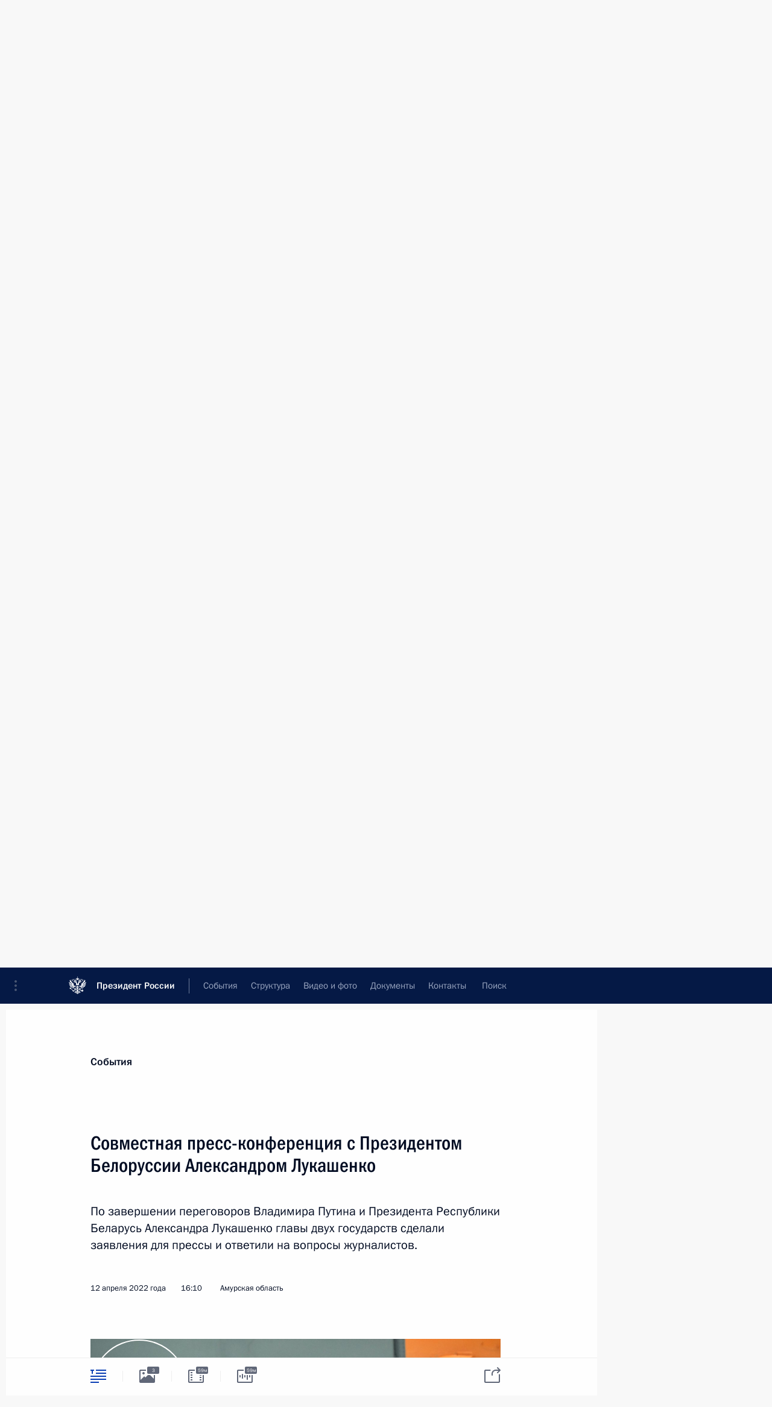

--- FILE ---
content_type: text/html; charset=UTF-8
request_url: http://kremlin.ru/catalog/regions/AMU/events/68182
body_size: 43916
content:
<!doctype html> <!--[if lt IE 7 ]> <html class="ie6" lang="ru"> <![endif]--> <!--[if IE 7 ]> <html class="ie7" lang="ru"> <![endif]--> <!--[if IE 8 ]> <html class="ie8" lang="ru"> <![endif]--> <!--[if IE 9 ]> <html class="ie9" lang="ru"> <![endif]--> <!--[if gt IE 8]><!--> <html lang="ru" class="no-js" itemscope="itemscope" xmlns="http://www.w3.org/1999/xhtml" itemtype="http://schema.org/ItemPage" prefix="og: http://ogp.me/ns# video: http://ogp.me/ns/video# ya: http://webmaster.yandex.ru/vocabularies/"> <!--<![endif]--> <head> <meta charset="utf-8"/> <title itemprop="name">Совместная пресс-конференция с Президентом Белоруссии Александром Лукашенко • Президент России</title> <meta name="description" content="По завершении переговоров Владимира Путина и Президента Республики Беларусь Александра Лукашенко главы двух государств сделали заявления для прессы и ответили на вопросы журналистов."/> <meta name="keywords" content="Новости ,Выступления и стенограммы ,Деятельность Президента"/> <meta itemprop="inLanguage" content="ru"/> <meta name="msapplication-TileColor" content="#091a42"> <meta name="theme-color" content="#ffffff"> <meta name="theme-color" content="#091A42" />  <meta name="viewport" content="width=device-width,initial-scale=1,minimum-scale=0.7,ya-title=#061a44"/>  <meta name="apple-mobile-web-app-capable" content="yes"/> <meta name="apple-mobile-web-app-title" content="Президент России"/> <meta name="format-detection" content="telephone=yes"/> <meta name="apple-mobile-web-app-status-bar-style" content="default"/>  <meta name="msapplication-TileColor" content="#061a44"/> <meta name="msapplication-TileImage" content="/static/mstile-144x144.png"/> <meta name="msapplication-allowDomainApiCalls" content="true"/> <meta name="msapplication-starturl" content="/"/> <meta name="theme-color" content="#061a44"/> <meta name="application-name" content="Президент России"/>   <meta property="og:site_name" content="Президент России"/>  <meta name="twitter:site" content="@KremlinRussia"/>   <meta property="og:type" content="article"/>  <meta property="og:title" content="Совместная пресс-конференция с Президентом Белоруссии Александром Лукашенко"/> <meta property="og:description" content="По завершении переговоров Владимира Путина и Президента Республики Беларусь Александра Лукашенко главы двух государств сделали заявления для прессы и ответили на вопросы журналистов."/> <meta property="og:url" content="http://kremlin.ru/events/president/news/68182"/> <meta property="og:image" content="http://static.kremlin.ru/media/events/photos/medium/4U7jduuTiA7yVvn4yoihwPAFArAB2zpZ.jpg"/>    <meta property="ya:ovs:adult" content="false"/>  <meta property="ya:ovs:upload_date" content="2022-04-12"/>      <meta name="twitter:card" content="summary"/>   <meta name="twitter:description" content="По завершении переговоров Владимира Путина и Президента Республики Беларусь Александра Лукашенко главы двух государств сделали заявления для прессы и ответили на вопросы журналистов."/> <meta name="twitter:title" content="Совместная пресс-конференция с Президентом Белоруссии Александром Лукашенко"/>    <meta name="twitter:image:src" content="http://static.kremlin.ru/media/events/photos/medium/4U7jduuTiA7yVvn4yoihwPAFArAB2zpZ.jpg"/> <meta name="twitter:image:width" content="680"/> <meta name="twitter:image:height" content="420"/>           <link rel="icon" type="image/png" href="/static/favicon-32x32.png" sizes="32x32"/>   <link rel="icon" type="image/png" href="/static/favicon-96x96.png" sizes="96x96"/>   <link rel="icon" type="image/png" href="/static/favicon-16x16.png" sizes="16x16"/>    <link rel="icon" type="image/png" href="/static/android-chrome-192x192.png" sizes="192x192"/> <link rel="manifest" href="/static/ru/manifest.json"/>         <link rel="apple-touch-icon" href="/static/apple-touch-icon-57x57.png" sizes="57x57"/>   <link rel="apple-touch-icon" href="/static/apple-touch-icon-60x60.png" sizes="60x60"/>   <link rel="apple-touch-icon" href="/static/apple-touch-icon-72x72.png" sizes="72x72"/>   <link rel="apple-touch-icon" href="/static/apple-touch-icon-76x76.png" sizes="76x76"/>   <link rel="apple-touch-icon" href="/static/apple-touch-icon-114x114.png" sizes="114x114"/>   <link rel="apple-touch-icon" href="/static/apple-touch-icon-120x120.png" sizes="120x120"/>   <link rel="apple-touch-icon" href="/static/apple-touch-icon-144x144.png" sizes="144x144"/>   <link rel="apple-touch-icon" href="/static/apple-touch-icon-152x152.png" sizes="152x152"/>   <link rel="apple-touch-icon" href="/static/apple-touch-icon-180x180.png" sizes="180x180"/>               <link rel="stylesheet" type="text/css" media="all" href="/static/css/screen.css?ba15e963ac"/> <link rel="stylesheet" href="/static/css/print.css" media="print"/>  <!--[if lt IE 9]> <link rel="stylesheet" href="/static/css/ie8.css"/> <script type="text/javascript" src="/static/js/vendor/html5shiv.js"></script> <script type="text/javascript" src="/static/js/vendor/respond.src.js"></script> <script type="text/javascript" src="/static/js/vendor/Konsole.js"></script> <![endif]--> <!--[if lte IE 9]> <link rel="stylesheet" href="/static/css/ie9.css"/> <script type="text/javascript" src="/static/js/vendor/ierange-m2.js"></script> <![endif]--> <!--[if lte IE 6]> <link rel="stylesheet" href="/static/css/ie6.css"/> <![endif]--> <link rel="alternate" type="text/html" hreflang="en" href="http://en.kremlin.ru/catalog/regions/AMU/events/68182"/>   <link rel="author" href="/about"/> <link rel="home" href="/"/> <link rel="search" href="/opensearch.xml" title="Президент России" type="application/opensearchdescription+xml"/> <link rel="image_src" href="http://static.kremlin.ru/media/events/photos/medium/4U7jduuTiA7yVvn4yoihwPAFArAB2zpZ.jpg" /><link rel="canonical" href="http://kremlin.ru/events/president/news/68182" /> <script type="text/javascript">
window.config = {staticUrl: '/static/',mediaUrl: 'http://static.kremlin.ru/media/',internalDomains: 'kremlin.ru|uznai-prezidenta.ru|openkremlin.ru|президент.рф|xn--d1abbgf6aiiy.xn--p1ai'};
</script></head> <body class=" is-reading"> <div class="header" itemscope="itemscope" itemtype="http://schema.org/WPHeader" role="banner"> <div class="topline topline__menu"> <a class="topline__toggleaside" accesskey="=" aria-label="Меню портала" role="button" href="#sidebar" title="Меню портала"><i></i></a> <div class="topline__in"> <a href="/" class="topline__head" rel="home" accesskey="1" data-title="Президент России"> <i class="topline__logo"></i>Президент России</a> <div class="topline__togglemore" data-url="/mobile-menu"> <i class="topline__togglemore_button"></i> </div> <div class="topline__more"> <nav aria-label="Основное меню"> <ul class="nav"><li class="nav__item" itemscope="itemscope" itemtype="http://schema.org/SiteNavigationElement"> <a href="/events/president/news" class="nav__link is-active" accesskey="2" itemprop="url"><span itemprop="name">События</span></a> </li><li class="nav__item" itemscope="itemscope" itemtype="http://schema.org/SiteNavigationElement"> <a href="/structure/president" class="nav__link" accesskey="3" itemprop="url"><span itemprop="name">Структура</span></a> </li><li class="nav__item" itemscope="itemscope" itemtype="http://schema.org/SiteNavigationElement"> <a href="/multimedia/video" class="nav__link" accesskey="4" itemprop="url"><span itemprop="name">Видео и фото</span></a> </li><li class="nav__item" itemscope="itemscope" itemtype="http://schema.org/SiteNavigationElement"> <a href="/acts/news" class="nav__link" accesskey="5" itemprop="url"><span itemprop="name">Документы</span></a> </li><li class="nav__item" itemscope="itemscope" itemtype="http://schema.org/SiteNavigationElement"> <a href="/contacts" class="nav__link" accesskey="6" itemprop="url"><span itemprop="name">Контакты</span></a> </li> <li class="nav__item last" itemscope="itemscope" itemtype="http://schema.org/SiteNavigationElement"> <a class="nav__link nav__link_search" href="/search" accesskey="7" itemprop="url" title="Глобальный поиск по сайту"> <span itemprop="name">Поиск</span> </a> </li>  </ul> </nav> </div> </div> </div>  <div class="search"> <ul class="search__filter"> <li class="search__filter__item is-active"> <a class="search_without_filter">Искать на сайте</a> </li>   <li class="search__filter__item bank_docs"><a href="/acts/bank">или по банку документов</a></li>  </ul> <div class="search__in">   <form name="search" class="form search__form simple_search" method="get" action="/search" tabindex="-1" role="search" aria-labelledby="search__form__input__label"> <fieldset>  <legend> <label for="search__form__input" class="search__title_main" id="search__form__input__label">Введите запрос для поиска</label> </legend>  <input type="hidden" name="section" class="search__section_value"/> <input type="hidden" name="since" class="search__since_value"/> <input type="hidden" name="till" class="search__till_value"/> <span class="form__field input_wrapper"> <input type="text" name="query" class="search__form__input" id="search__form__input" lang="ru" accesskey="-"  required="required" size="74" title="Введите запрос для поиска" autocomplete="off" data-autocomplete-words-url="/_autocomplete/words" data-autocomplete-url="/_autocomplete"/> <i class="search_icon"></i> <span class="text_overflow__limiter"></span> </span> <span class="form__field button__wrapper">  <button id="search-simple-search-button" class="submit search__form__button">Найти</button> </span> </fieldset> </form>     <form name="doc_search" class="form search__form docs_search" method="get" tabindex="-1" action="/acts/bank/search"> <fieldset> <legend> Поиск по документам </legend>  <div class="form__field form__field_medium"> <label for="doc_search-title-or-number-input"> Название документа или его номер </label> <input type="text" name="title" id="doc_search-title-or-number-input" class="input_doc"  lang="ru" autocomplete="off"/> </div> <div class="form__field form__field_medium"> <label for="doc_search-text-input">Текст в документе</label> <input type="text" name="query" id="doc_search-text-input"  lang="ru"/> </div> <div class="form__field form__fieldlong"> <label for="doc_search-type-select">Вид документа</label> <div class="select2_wrapper"> <select id="doc_search-type-select" name="type" class="select2 dropdown_select"> <option value="" selected="selected"> Все </option>  <option value="3">Указ</option>  <option value="4">Распоряжение</option>  <option value="5">Федеральный закон</option>  <option value="6">Федеральный конституционный закон</option>  <option value="7">Послание</option>  <option value="8">Закон Российской Федерации о поправке к Конституции Российской Федерации</option>  <option value="1">Кодекс</option>  </select> </div> </div> <div class="form__field form__field_halflonger"> <label id="doc_search-force-label"> Дата вступления в силу...</label>   <div class="search__form__date period">      <a href="#" role="button" aria-describedby="doc_search-force-label" class="dateblock" data-target="#doc_search-force_since-input" data-min="1991-01-01" data-max="2028-10-14" data-value="2026-01-18" data-start-value="1991-01-01" data-end-value="2028-10-14" data-range="true">  </a> <a class="clear_date_filter hidden" href="#clear" role="button" aria-label="Сбросить дату"><i></i></a> </div>  <input type="hidden" name="force_since" id="doc_search-force_since-input" /> <input type="hidden" name="force_till" id="doc_search-force_till-input" />      </div> <div class="form__field form__field_halflonger"> <label>или дата принятия</label>   <div class="search__form__date period">      <a href="#" role="button" aria-describedby="doc_search-date-label" class="dateblock" data-target="#doc_search-date_since-input" data-min="1991-01-01" data-max="2026-01-18" data-value="2026-01-18" data-start-value="1991-01-01" data-end-value="2026-01-18" data-range="true">  </a> <a class="clear_date_filter hidden" href="#clear" role="button" aria-label="Сбросить дату"><i></i></a> </div>  <input type="hidden" name="date_since" id="doc_search-date_since-input" /> <input type="hidden" name="date_till" id="doc_search-date_till-input" />      </div> <div class="form__field form__fieldshort"> <button type="submit" class="submit search__form__button"> Найти документ </button> </div> </fieldset> <div class="pravo_link">Официальный портал правовой информации <a href="http://pravo.gov.ru/" target="_blank">pravo.gov.ru</a> </div> </form>   </div> </div>  <div class="topline_nav_mobile"></div>  </div> <div class="main-wrapper"> <div class="subnav-view" role="complementary" aria-label="Дополнительное меню"></div> <div class="wrapsite"> <div class="content-view" role="main"></div><div class="footer" id="footer" itemscope="itemscope" itemtype="http://schema.org/WPFooter"> <div class="footer__in"> <div role="complementary" aria-label="Карта портала"> <div class="footer__mobile"> <a href="/"> <i class="footer__logo_mob"></i> <div class="mobile_title">Президент России</div> <div class="mobile_caption">Версия официального сайта для мобильных устройств</div> </a> </div> <div class="footer__col col_mob"> <h2 class="footer_title">Разделы сайта Президента<br/>России</h2> <ul class="footer_list nav_mob"><li class="footer_list_item" itemscope="itemscope" itemtype="http://schema.org/SiteNavigationElement"> <a href="/events/president/news"  class="is-active" itemprop="url"> <span itemprop="name">События</span> </a> </li> <li class="footer_list_item" itemscope="itemscope" itemtype="http://schema.org/SiteNavigationElement"> <a href="/structure/president"  itemprop="url"> <span itemprop="name">Структура</span> </a> </li> <li class="footer_list_item" itemscope="itemscope" itemtype="http://schema.org/SiteNavigationElement"> <a href="/multimedia/video"  itemprop="url"> <span itemprop="name">Видео и фото</span> </a> </li> <li class="footer_list_item" itemscope="itemscope" itemtype="http://schema.org/SiteNavigationElement"> <a href="/acts/news"  itemprop="url"> <span itemprop="name">Документы</span> </a> </li> <li class="footer_list_item" itemscope="itemscope" itemtype="http://schema.org/SiteNavigationElement"> <a href="/contacts"  itemprop="url"> <span itemprop="name">Контакты</span> </a> </li>  <li class="footer__search footer_list_item footer__search_open" itemscope="itemscope" itemtype="http://schema.org/SiteNavigationElement"> <a href="/search" itemprop="url"> <i></i> <span itemprop="name">Поиск</span> </a> </li> <li class="footer__search footer_list_item footer__search_hidden" itemscope="itemscope" itemtype="http://schema.org/SiteNavigationElement"> <a href="/search" itemprop="url"> <i></i> <span itemprop="name">Поиск</span> </a> </li> <li class="footer__smi footer_list_item" itemscope="itemscope" itemtype="http://schema.org/SiteNavigationElement"> <a href="/press/announcements" itemprop="url" class="is-special"><i></i><span itemprop="name">Для СМИ</span></a> </li> <li class="footer_list_item" itemscope="itemscope" itemtype="http://schema.org/SiteNavigationElement"> <a href="/subscribe" itemprop="url"><i></i><span itemprop="name">Подписаться</span></a> </li> <li class="footer_list_item hidden_mob" itemscope="itemscope" itemtype="http://schema.org/SiteNavigationElement"> <a href="/catalog/glossary" itemprop="url" rel="glossary"><span itemprop="name">Справочник</span></a> </li> </ul> <ul class="footer_list"> <li class="footer__special" itemscope="itemscope" itemtype="http://schema.org/SiteNavigationElement"> <a href="http://special.kremlin.ru/events/president/news" itemprop="url" class="is-special no-warning"><i></i><span itemprop="name">Версия для людей с ограниченными возможностями</span></a> </li> </ul> <ul class="footer_list nav_mob"> <li itemscope="itemscope" itemtype="http://schema.org/SiteNavigationElement" class="language footer_list_item">   <a href="http://en.kremlin.ru/catalog/regions/AMU/events/68182" rel="alternate" hreflang="en" itemprop="url" class=" no-warning"> <span itemprop="name"> English </span> </a> <meta itemprop="inLanguage" content="en"/>   </li> </ul> </div> <div class="footer__col"> <h2 class="footer_title">Информационные ресурсы<br/>Президента России</h2> <ul class="footer_list"> <li class="footer__currentsite footer_list_item" itemscope="itemscope" itemtype="http://schema.org/SiteNavigationElement"> <a href="/" itemprop="url">Президент России<span itemprop="name">Текущий ресурс</span> </a> </li> <li class="footer_list_item"> <a href="http://kremlin.ru/acts/constitution" class="no-warning">Конституция России</a> </li> <li class="footer_list_item"> <a href="http://flag.kremlin.ru/" class="no-warning" rel="external">Государственная символика</a> </li> <li class="footer_list_item"> <a href="https://letters.kremlin.ru/" class="no-warning" rel="external">Обратиться к Президенту</a> </li>  <li class="footer_list_item"> <a href="http://kids.kremlin.ru/" class="no-warning" rel="external"> Президент России —<br/>гражданам школьного возраста </a> </li> <li class="footer_list_item"> <a href="http://tours.kremlin.ru/" class="no-warning" rel="external">Виртуальный тур по<br/>Кремлю</a> </li>  <li class="footer_list_item"> <a href="http://putin.kremlin.ru/" class="no-warning" rel="external">Владимир Путин —<br/>личный сайт</a> </li>  <li class="footer_list_item"> <a href="http://nature.kremlin.ru" class="no-warning" rel="external"> Дикая природа России </a> </li>  </ul> </div> <div class="footer__col"> <h2 class="footer_title">Официальные сетевые ресурсы<br/>Президента России</h2> <ul class="footer_list"> <li class="footer_list_item"> <a href="https://t.me/news_kremlin" rel="me" target="_blank">Telegram-канал</a> </li>  <li class="footer_list_item"> <a href="https://max.ru/news_kremlin" rel="me" target="_blank"> MAX </a> </li> <li class="footer_list_item"> <a href="https://vk.com/kremlin_news" rel="me" target="_blank"> ВКонтакте </a> </li>  <li class="footer_list_item"> <a href="https://rutube.ru/u/kremlin/" rel="me" target="_blank">Rutube</a> </li> <li class="footer_list_item"> <a href="http://www.youtube.ru/user/kremlin" rel="me" target="_blank">YouTube</a> </li> </ul> </div>  <div class="footer__col footer__col_last"> <h2 class="footer_title">Правовая и техническая информация</h2> <ul class="footer_list technical_info"> <li class="footer_list_item" itemscope="itemscope" itemtype="http://schema.org/SiteNavigationElement"> <a href="/about" itemprop="url"> <span itemprop="name">О портале</span> </a> </li> <li class="footer_list_item" itemscope="itemscope" itemtype="http://schema.org/SiteNavigationElement"> <a href="/about/copyrights" itemprop="url"><span itemprop="name">Об использовании информации сайта</span></a> </li> <li class="footer_list_item" itemscope="itemscope" itemtype="http://schema.org/SiteNavigationElement"> <a href="/about/privacy" itemprop="url"><span itemprop="name">О персональных данных пользователей</span></a> </li> <li class="footer_list_item" itemscope="itemscope" itemtype="http://schema.org/SiteNavigationElement"> <a href="/contacts#mailto" itemprop="url"><span itemprop="name">Написать в редакцию</span></a> </li> </ul> </div> </div> <div role="contentinfo"> <div class="footer__license"> <p>Все материалы сайта доступны по лицензии:</p> <p><a href="http://creativecommons.org/licenses/by/4.0/deed.ru" hreflang="ru" class="underline" rel="license" target="_blank">Creative Commons Attribution 4.0 International</a></p> </div> <div class="footer__copy"><span class="flag_white">Администрация </span><span class="flag_blue">Президента России</span><span class="flag_red">2026 год</span> </div> </div> <div class="footer__logo"></div> </div> </div> </div> </div> <div class="gallery__wrap"> <div class="gallery__overlay"></div> <div class="gallery" role="complementary" aria-label="Полноэкранная галерея"></div> </div> <div class="read" role="complementary" aria-label="Материал для чтения" data-href="http://kremlin.ru/catalog/regions/AMU/events/68182" data-stream-url="/catalog/regions/AMU/events/by-date/12.04.2022"> <div class="read__close_wrapper"> <a href="/catalog/regions/AMU/events/by-date/12.04.2022" class="read__close" title="Нажмите Esc, чтобы закрыть"><i></i></a> </div> <div class="read__scroll" role="tabpanel"> <article class="read__in hentry h-entry" itemscope="itemscope" itemtype="http://schema.org/NewsArticle" id="event-68182" role="document" aria-describedby="read-lead"> <div class="read__content"> <div class="read__top">  <div class="width_limiter"> <a href="/events/president/news" class="read__categ" rel="category" data-info="Открыть">События</a> <h1 class="entry-title p-name" itemprop="name">Совместная пресс-конференция с Президентом Белоруссии Александром Лукашенко</h1> <div class="read__lead entry-summary p-summary" itemprop="description" role="heading" id="read-lead">  <div><p>По завершении переговоров Владимира Путина и Президента Республики Беларусь
Александра Лукашенко главы двух государств сделали заявления для прессы и ответили на вопросы журналистов. </p></div>   </div> <div class="read__meta"><time class="read__published" datetime="2022-04-12" itemprop="datePublished">12 апреля 2022 года</time>  <div class="read__time">16:10</div>  <div class="read__place p-location"><i></i>Амурская область</div> <meta itemprop="inLanguage" content="ru"/> </div> </div> </div> <div class="entry-content e-content read__internal_content" itemprop="articleBody">  <div class="media__container media__container_video u-video masha-ignore" itemscope="itemscope" itemtype="http://schema.org/VideoObject">       <div class="media__video " data-embed-url="http://kremlin.ru/misc/68182/videos/5023"> <video id="video-5023" preload="none" style="max-width:100%; width: 100%;background:rgb(123, 142, 138);background:linear-gradient(270deg, #7b8e8a 0%, rgba(123,142,138,0) 100%),linear-gradient(0deg, #c5dcd2 0%, rgba(197,220,210,0) 100%),linear-gradient(180deg, #de782e 0%, rgba(222,120,46,0) 100%),linear-gradient(90deg, #1c2640 0%, rgba(28,38,64,0) 100%);;" poster="http://static.kremlin.ru/media/events/video/image/medium/QOwK8BlmEC0H0T8yl0nsrbDEaXcFcgdb.jpg" data-at2x="http://static.kremlin.ru/media/events/video/image/medium2x/H1fpdyQvplvFymoNwLi7UJULghMO3DaO.jpg" controls="controls"><source type="video/mp4" src="http://static.kremlin.ru/media/events/video/ru/video_low/kuQfL9uIXQRQR9A14U61MLxseUtU4gSb.mp4" data-quality="low" data-label="Стандартное качество, 256.4 МБ" data-filename="Sovmestnaia_press-konferentsiia_s_Prezidentom.mp4"></source><source type="video/mp4" src="http://static.kremlin.ru/media/events/video/ru/video_high/teU3NPerFTafDMM2xv1RhAP5G75YEAKt.mp4" data-quality="high" data-label="Высокое качество, 1.7 ГБ" data-filename="Sovmestnaia_press-konferentsiia_s_Prezidentom-HD.mp4"></source><img src="http://static.kremlin.ru/media/events/video/image/medium/QOwK8BlmEC0H0T8yl0nsrbDEaXcFcgdb.jpg" srcset="http://static.kremlin.ru/media/events/video/image/medium2x/H1fpdyQvplvFymoNwLi7UJULghMO3DaO.jpg 2x" style="background:rgb(123, 142, 138);background:linear-gradient(270deg, #7b8e8a 0%, rgba(123,142,138,0) 100%),linear-gradient(0deg, #c5dcd2 0%, rgba(197,220,210,0) 100%),linear-gradient(180deg, #de782e 0%, rgba(222,120,46,0) 100%),linear-gradient(90deg, #1c2640 0%, rgba(28,38,64,0) 100%);" title="Совместная пресс-конференция с Президентом Белоруссии Александром Лукашенко" alt="Совместная пресс-конференция с Президентом Белоруссии Александром Лукашенко" class="photo thumbnail" itemprop="image"></video><a href="#" class="media__videolink" title="Воспроизвести видео"> <i class="media__videolinkicon"></i> </a> </div>  <meta itemprop="name" content="Совместная пресс-конференция с Президентом Белоруссии Александром Лукашенко"><meta itemprop="description" content="Совместная пресс-конференция с Президентом Белоруссии Александром Лукашенко"><meta itemprop="caption" content="Совместная пресс-конференция с Президентом Белоруссии Александром Лукашенко"><meta itemprop="url" content="http://static.kremlin.ru/media/events/video/ru/video_high/teU3NPerFTafDMM2xv1RhAP5G75YEAKt.mp4"><span itemprop="thumbnail" itemscope="itemscope" itemtype="http://schema.org/ImageObject" hidden="hidden" class="hidden"> <meta itemprop="contentUrl" content="http://static.kremlin.ru/media/events/video/image/medium/QOwK8BlmEC0H0T8yl0nsrbDEaXcFcgdb.jpg"></span> <meta itemprop="duration" content="T59M24S"><meta itemprop="datePublished" content="2022-04-12"><meta itemprop="uploadDate" content="2022-04-12"><meta itemprop="isFamilyFriendly" content="true"><meta itemprop="license" content="СС"><meta itemprop="content_id" content="video-5023"><meta itemprop="isOfficial" content="true"><meta itemprop="status" content="published"><meta itemprop="inLanguage" content="ru"><meta itemprop="productionCountry" content="RU"></div><p><b>В.Путин:</b>
Уважаемый Александр Григорьевич! Дорогие друзья!</p><p>Считаю важным
и символичным, что переговоры с Президентом Белоруссии сегодня,
в День космонавтики, прошли именно здесь, на космодроме Восточный. </p><p>Народы наших стран
гордятся тем, что совершённый Юрием Алексеевичем Гагариным 61 год назад
первый полёт человека в космос открыл новую эру – эру освоения
космического пространства. </p><p>В этот знаменательный
день мы с Александром Григорьевичем посетили ключевые объекты
Восточного – это командный пункт, стартовая площадка ракетного комплекса
«Ангара». Пообщались с сотрудниками космодрома, а также встретились
с лётчиками-космонавтами, которым только что, совсем недавно, несколько
часов назад, были вручены высокие государственные награды России.</p><p>Всё, что мы увидели
в ходе посещения Восточного, все успехи в освоении космоса
в последние годы свидетельствуют о том, что наша страна сохраняет
своё лидерство в космонавтике, является одним из лидеров в этой
области, а российская космическая отрасль динамично развивается, опираясь
на масштабный научный и технологический задел, созданный
за минувшие десятилетия. </p><p>Важно, что нам
с белорусскими друзьями удалось сохранить и приумножить тесную
кооперацию в области космических исследований. Наши страны реализуют
совместные программы, и мы будем и впредь всемерно укреплять
взаимодействие в этой важнейшей сфере.</p><p>Отмечу, что 1 апреля,
накануне Дня единения народов России и Белоруссии, Александр Григорьевич
в качестве председателя Высшего Государственного Совета Союзного
государства вручил премии в области науки и техники. Их получили
коллективы российских и белорусских учёных за совместные разработки
в космической отрасли. </p><p>Мы условились и далее
поощрять такое сотрудничество, в частности активизировать создание
космической системы дистанционного зондирования Земли. Речь идёт
об аппаратах
оптико-электронного высокодетального видеонаблюдения, они станут
ключевым звеном формируемой в рамках Евразэс интегрированной системы
по производству и предоставлению космических и геоинформационных
продуктов. </p><p>Ещё одно перспективное
направление – привлечение белорусских специалистов к строительству
космической инфраструктуры на территории России, в том числе
на этом космодроме. В ближайшее время должен быть принят закон,
который позволит гражданам и компаниям Белоруссии работать
на территории закрытого административно-территориального образования
Циолковский Амурской области – здесь, где мы с вами находимся. </p><p>Обсуждалась и тема
вывода на орбиту белорусского космонавта. Такой полёт может состояться уже
в следующем году. </p><p>Безусловно, в ходе
переговоров мы подробно обсудили и целый ряд других актуальных
двусторонних вопросов. Как ближайшие союзники, мы выстраиваем отношения
на незыблемых принципах взаимного уважения и поддержки,
на традициях дружбы и добрососедства, подкреплённых общей историей,
духовными и культурными ценностями, тесными родственными узами. </p><p>Белоруссия – наш
ведущий торгово-экономический партнёр на пространстве СНГ и четвёртый
в мире для нас. По итогам 2021 года товарооборот вырос более чем
на треть – мы сейчас только обсуждали это, – до сорока
миллиардов долларов. Убеждён: в нынешней ситуации, когда западные страны
развязали против России и Белоруссии тотальную санкционную войну, важно
углублять нашу интеграцию в рамках Союзного государства, и мы
в этом с Александром Григорьевичем солидарны. </p><p>Будем и далее сообща
противостоять любым попыткам затормозить развитие наших стран или искусственно
изолировать их от глобальной экономики. Я думаю, что это абсолютно
бесполезно: Россия и Белоруссия тесно связаны между собой экономически,
традиционно, как я уже говорил, многими узами, нитями, в том числе
в рамках промышленной кооперации, и этот номер в отношении нас,
безусловно, не пройдёт – уверен, что мы станем только сильнее,
поскольку будем развивать собственные компетенции, и не собираемся
самоизолироваться, что важно.</p><p>Нашими правительствами и профильными
ведомствами налажена работа по импортозамещению и обеспечению бесперебойного функционирования финансовых и товарных рынков. Среди приоритетных задач
союзного строительства ‒ унификация и гармонизация регулирования взаимной торговли,
устранение административных и технических
барьеров, создание равных возможностей для российских и белорусских граждан, для бизнеса. Именно на это направлены
утверждённые 4 ноября 2021 года
Высшим Госсоветом 28 отраслевых программ. Сегодня
мы с Александром Григорьевичем отметили, что выполнено уже более
30 процентов из намеченного до конца
2023 года. </p><p>В частности, в банковской сфере определены подходы к формированию единой
денежно-кредитной политики, валютного регулирования, интеграции национальных платёжных систем. Подписан договор
о гармонизации таможенного законодательства.
Прорабатываются вопросы запуска межгосударственного центра по управлению финансовыми рисками. Создаётся
интегрированная система администрирования косвенных
налогов. Мы пошли навстречу нашим белорусским друзьям и обеспечили комфортные условия обслуживания
выданных Россией кредитов. Рассчитываем, что это поспособствует
укреплению всего финансового сектора Союзного государства.</p><p>В энергетике
завершено согласование проекта международного договора по формированию объединённого рынка электроэнергии. Россия
сохраняет самые благоприятные цены на нефть и газ, поставляемые в Белоруссию для внутреннего потребления. При этом расчёты за них переведены на российские рубли. Это
позволяет минимизировать негативное влияние
внешней конъюнктуры на положение граждан и промышленных предприятий Белоруссии. </p><p>Близится к завершению совместное
строительство Белорусской
атомной электростанции, второй блок которой будет введён в промышленную эксплуатацию до конца текущего
года. </p><p>В транспортной сфере мы запустили единую систему прослеживаемости товаров.
Постепенно интегрируются информационные базы
государственных контролирующих органов в области транспортного надзора. Намерены активнее развивать новые логистические
маршруты на южном и восточном направлениях,
чтобы гарантировать бесперебойный доступ нашей продукции
за рубеж. </p><p>Конечно же, обсудили вопросы формирования
единого оборонного пространства и обеспечения
безопасности Союзного государства. Проанализировали меры по защите западных рубежей, а также ход
военно-технического сотрудничества, уточнили
планы совместных учений. Подробно проинформировал Александра Григорьевича о развитии специальной военной операции
на Донбассе и Украине и о ходе переговорного
процесса по этой теме.</p><p>Пользуясь случаем, хотел бы выразить
признательность белорусским коллегам за хорошую
организацию на своей территории нескольких переговорных раундов. Начать прямой диалог с украинской стороной стало
возможно во многом благодаря личным усилиям Президента
Белоруссии Александра Григорьевича Лукашенко. Считаем, что белорусская площадка
вполне подходит для дальнейших контактов.</p><p>В целом мы с Александром Григорьевичем
сегодня поработали практически по всем направлениям нашего взаимодействия. </p><p>Президенту Белоруссии предстоит ещё посетить Владивосток. Президент намерен
осмотреть культурно-образовательный центр, строящийся
при участии специалистов из Белоруссии, а также познакомиться с достижениями Дальнего Востока в социально-экономической и других областях. </p><p>Уверен, что
эта часть Вашего визита, Александр Григорьевич, будет очень полезной и будет способствовать расширению и укреплению нашего
взаимодействия. </p><p>Благодарю вас
за внимание. Спасибо. </p><p><b><a href="/catalog/persons/119/events" class="person_tag read__tag">А.Лукашенко<span class="read__tooltip tooltip_person hidden masha-ignore"> <span class="tooltip__close"><i></i></span> <span class="tooltip__image">  <img src="http://static.kremlin.ru/media/events/persons/small/u0pfsIFw9aQVFbXkOz4BRLFjV6eCMfTE.jpg" srcset="http://static.kremlin.ru/media/events/persons/small2x/n6otHebf7FGgVP9xjwKvFRtD2XbclfT6.jpg 2x" style="background:rgb(238, 235, 228);background:linear-gradient(0deg, #eeebe4 0%, rgba(238,235,228,0) 100%),linear-gradient(270deg, #dea591 0%, rgba(222,165,145,0) 100%),linear-gradient(90deg, #a07867 0%, rgba(160,120,103,0) 100%),linear-gradient(180deg, #c8c8be 0%, rgba(200,200,190,0) 100%);" width="140" height="140" alt="Лукашенко Александр Григорьевич"></span> <span class="tooltip__text"> <span class="tooltip_title tooltip_link" data-href="/catalog/persons/119/events">Лукашенко Александр Григорьевич</span><span class="tooltip_description_dark">Президент Республики Беларусь</span></span> </span></a>:</b> Уважаемый
Владимир Владимирович! Уважаемые дамы и господа!</p><p>Прежде всего позвольте мне искренне поблагодарить Президента России за тот приём, который был организован на этой земле. Это наша крайняя заинтересованность ‒ нынешняя поездка
на эту дальневосточную землю. Это потрясающий, необыкновенный край. </p><p>Признаться, я давно хотел побывать здесь. Для меня это была
некая романтика. А то, что ещё и в День
космонавтики довелось увидеть воплощение в жизнь такого проекта, как космодром
Восточный, только усилило общие впечатления
всей нашей делегации. Это проект, как часто
говорят, мирового уровня. Но нет, это проект
выше чем мирового уровня. Никто нигде в мире
такого проекта не осуществлял. </p><p>Тема космоса ‒
наша общая тема. В эпоху Советского Союза белорусы внесли вклад в развитие
космонавтики, ощутимый вклад. </p><p>А в наше время мы с помощью братской России сумели не только возродить
прежние компетенции, но и наработать много
новых. В итоге Беларусь вошла в глубь
космических держав. Фактически мы создали новую отрасль экономики ‒ космическую, и мы
горды этими успехами. Главное, видим
перспективы дальнейшего движения. Это и развитие системы дистанционного зондирования Земли, по программе которой сегодня принято решение, это
спутниковая связь и немало интересных
направлений сотрудничества в этой сфере. </p><p>Да, и пришло,
наверное, время открыть дорогу в космос новым белорусским космонавтам. Я благодарен Президенту за то, что он поддержал эту инициативу и, более
того, принял решение вместе с руководителем
«Роскосмоса» о финансировании подготовки и запуска в космос нашего космонавта. </p><p>Безусловно, как сказал Президент, мы самым
детальным образом обсудили и другие
актуальные вопросы двусторонней повестки: политические, дипломатические, экономические и, конечно же, военные,
оборонные. </p><p>В нашей современной истории столь опасных и сложных моментов во взаимоотношениях с Западом ещё не было. Обсуждая проблему, о которой сегодня говорят все, и я это
особо подчеркнул в разговоре с Президентом России, и это моё заявление не на голом месте было озвучено: если бы только с военной операцией Россия хоть чуть-чуть
запоздала, то по территории России готовились
нанести, как они считали, сокрушительный удар,
по соседним областям. Что это возможно, мы сегодня
чётко в этом убедились.</p><p>Поэтому, если кому-то неймётся и если кто-то кричит, что «не туда
влезли», «не тогда начали», «не там начали»,
тогда вы, пожалуйста, на весы положите этот гвалт
и то, что можно было бы получить, опоздай хотя бы на полмесяца или месяц. Этим всё сказано. </p><p>Это как в Буче, мы обсуждали эту политику ‒ все кричат. Но надо было ввести очередной пакет, нам это
известно. Мы сегодня обсуждали подробно эту
их спецоперацию, психологическую операцию, которую
провели англичане. Если кому-то из вас нужны адреса, пароли, явки, номера автомобилей, их марки, на которых они приехали в Бучу, и как это делали, ФСБ
России может предоставить эти материалы. Если
нет, то мы можем в этом плане помочь. Вместе с нашими российскими друзьями мы полностью, с первого до последнего часа, раскрыли эту гадкую, мерзкую
позицию Запада.</p><p>Мы когда-то с вами
решили, что холодная война закончена, та страница перевёрнута, и мы будем жить
в новом, цивилизованном, справедливом мире,
основанном на взаимопонимании и торжестве
международного права. Мы так думали, а Запад
так не думал. Не уничтожили они нас тогда ‒
решили попробовать теперь. Это острейшая,
опаснейшая ситуация, в которой мы оказались, не возникла из ниоткуда, сама по себе. Вашингтон и Брюссель
годами планомерно шли именно к такой
развязке. Сегодня совершенно очевидно, что
столкновения, увы, было не избежать, более
того, я уже сказал об этом выше, это
просто был вопрос времени и места. Ещё раз
подчеркну, с отягощающими последствиями, если бы опоздали. </p><p>Правительства Белоруссии и России
подготовили объёмные пакеты мер по преодолению в том числе санкционного
давления, поддержке экономик, развитию кооперации и, самое главное, импортозамещения, перенастройке логистических цепочек и переходу на новый
механизм сотрудничества на внешнеэкономическом поле. </p><p>Реагируя на текущие проблемы, мы уже сегодня должны смотреть в завтрашний день, как
здесь и происходит, закладывать принципиально новую экономическую стратегию
развития строительства Союзного государства
на долгосрочную перспективу. </p><p>Говорят,
что мир никогда уже не будет прежним, это правда. Тем, кто очень хотел бы вернуться назад, как они говорят, в комфортную для себя среду, можем
сказать прямо: надо об этом забыть.
Современный мир ‒ жестокая борьба,
столкновения цивилизационного масштаба. На Западе, кстати, на этот счёт иллюзий никогда
не питали. Кстати, когда-то в Европе был один
крупный деятель, который в 30‒40-е годы прошлого века тоже пытался установить свой новый порядок. Чем всё это закончилось, мы хорошо знаем. </p><p>Поэтому,
думаю, и в Вашингтоне пора вернуться в недалёкое прошлое. Тогда наши отцы, деды и прадеды выстояли, в итоге победили. Победим и мы, как это бывало много раз за нашу общую
тысячелетнюю историю. </p><p>Спасибо
за внимание. </p><p><b>Д.Песков:</b> Спасибо.
</p><p>Мы попросим
президентов ответить на четыре вопроса. По два вопроса от белорусских и российских журналистов. </p><p>Начинаем традиционно с наших гостей. </p><p><b>Вопрос:</b> Добрый
день!</p><p>По мотивам Вашего выступления, Владимир
Владимирович, вопрос скорее сначала к Вам, наверное. </p><p>Вы сказали, символично, что Ваша встреча с Александром Григорьевичем Лукашенко прошла именно
здесь, на космодроме Восточный. Александр Григорьевич добавил, что этот проект выше, чем мировой уровень. </p><p>Вопрос в принципе такой. Начнём, наверное, с ремарки. Мы обнаружили, что
Президент Александр Лукашенко ‒ единственный из глав зарубежных государств,
который был здесь. На наш взгляд, пригласить
на такой объект ‒ это достаточно
символично и для Белоруссии, и для России. Но бытует такой стереотип, мы часто с этим
сталкиваемся, особенно в России, Вы уж простите за откровенность, что мы
какие-то «младшие братья». </p><p>Насколько это уместно в свете последних событий, в свете последних лет об этом
говорить? Не знаю, но лично хочу Вас спросить. Скажите, пожалуйста, а насколько для Вас стала
Белоруссия дорога в свете последних лет и событий?</p><p>Спасибо. </p><p><b>В.Путин:</b> Я бы
сделал акцент на втором слове: не «младшие»,
а именно «братья». Мы всегда так относились к Белоруссии. Ничего за последние месяцы здесь не изменилось. У нас и не было
сомнений в том, что если нам кто и подставит
плечо, то это белорусы, это Белоруссия. </p><p>Так было всегда на протяжении многовековой
нашей совместной истории. Мы и особенно-то не различаем, где заканчивается Белоруссия, где Россия,
где Россия и Белоруссия. Также, как ни странно это прозвучит сегодня, я всегда об этом говорил, мы
триединый народ: и Украина, и Белоруссия, и Россия. </p><p>То, что происходит на Украине, ‒
это трагедия, без всякого сомнения. Но Александр Григорьевич правильно сказал: выбора не оставили, просто не было
выбора. Вопрос только был во времени, когда
начнётся. Вот и всё. </p><p>Что касается
Белоруссии, то я уже свою позицию высказал: то, что здесь находится
сегодня Александр Григорьевич Лукашенко, это
не случайно. Это лишний раз а) подчёркивает
особый характер наших отношений, и б) здесь в значительной степени
всё связано с прагматизмом, в том числе и с прагматизмом самого Президента Белоруссии, который
неоднократно ставил вопрос о том, чтобы принять участие в возведении таких крупных высокотехнологичных объектов, как космодром.</p><p>Но у нас закон соответствующий был,
запрещающий иностранным юридическим и физическим лицам принимать участие в работе в закрытых территориальных
образованиях. Но мы этот закон поменяли, как Вы знаете, меняем сейчас. Он
прошёл уже Думу, должен пройти Совет
Федерации и, безусловно, будет подписан мной. </p><p>Хотел бы отметить и другую сторону: мы
сами, Россия, заинтересованы в привлечении
специалистов из Белоруссии, причём и рядовых
строителей, и специалистов, инженеров, учёных,
потому что наша программа совместной деятельности, я уже об этом говорил, в космической сфере имеет несколько компонентов. Это не только участие белорусских
строителей здесь, в работе на этом комплексе,
на космодроме, но и создание космических
аппаратов, работа в рамках пилотируемой
космонавтики, и мы будем дальше это развивать.
В Белоруссии сохранены соответствующие компетенции.
Мы сейчас разрабатываем один из аппаратов, один из спутников, который будет совместно разрабатываться в научных
центрах и КБ, а финальная сборка будет
осуществляться в Белоруссии. Это органично, что мы продолжаем, развиваем ту
кооперацию, которая создавалась ещё в советское время. Будем делать это на новой базе, конечно. </p><p>Ещё раз подчеркну: то, что мы делаем именно
с Белоруссией, и даже в закрытых территориальных
образованиях, это символично и подчёркивает лишний раз нашу близость.</p><p><b>А.Лукашенко:</b> Я извиняюсь,
Владимир Владимирович. Извините, Дмитрий.</p><p>Наш журналист задал вопрос с тем акцентом, что мы «младшие братья» и мы какие-то не такие. Никогда так вопрос не ставился! Никогда
Президент России белорусов или меня не называл младшим
братом. Это моя терминология, как вы знаете. Я всегда где-то полушутя, где в шутку, где всерьёз
говорю: «И что? Младшие братья!». Если кто-то нам так говорил, и Владимир Владимирович по первости как-то неуютно себя
чувствовал, когда я так говорил, тогда
я ему говорил: «А чего ты расстраиваешься?
Младший брат ‒ это значит, что в любой момент старший брат и покритикует его, но обязательно поможет». Поэтому в этом был большой смысл. Это не в том плане,
что раз мы младшие братья, значит, мы безрукие. Да нет! </p><p>Сегодня Президент
в нашем разговоре тет-а-тет, когда мы были один на один, перечислил все те компетенции, он
сейчас, в общем, сказал об этом, которыми владеет «младший брат». Это был увесистый список.
Благодаря России мы сегодня являемся космической
державой, но не прими мы тогда решение о развитии космических технологий, мы бы не были технологически так развиты. </p><p>Президент здесь
говорил в ходе первой встречи с работниками цеха, что космос ‒ это локомотив,
который за собой тащит целые сферы экономики,
высокотехнологичные сферы. У нас с Советского
Союза школа была неплохая, Россия от нас не ушла, она нам помогла. Мы запустили пару своих
спутников. Они до сих пор работают и давно
окупились. </p><p>Дальше атомная станция. Это высочайшие технологии. Со «старшим братом» мы создали эти высокие технологии в Беларуси, построив атомную
станцию. И нас россияне, «старшие братья»,
научили строить такие атомные станции. Главное
для нас сегодня: реактор привези ‒ мы построим всё остальное. </p><p>Дальше БНБК [Белорусская национальная
биотехнологическая корпорация]. Знаете, самые
передовые биотехнологические процессы, четыре
завода в мире. Мы создали эту корпорацию в Белоруссии. </p><p>Оборона. Очень важно, Президент скромно об этом сказал, но мы
уделили большое внимание в наших переговорах
обороне Белоруссии и России. Вы знаете, «младший» и «старший брат» создали
общую группировку, общую армию на западе. Нас сейчас дубасят не меньше, чем Россию,
вы знаете, «агрессоры», «агрессоры» и прочее. А они что, не знали, что у нас общая армия? А если общая
армия, она не воюет ‒ один кусок там, другой сидит дома и так далее. </p><p>Я этого
не скрывал. Во второй день операции, которую Россия проводит в Украине,
я прямо сказал о наших функциях в этой
операции. Помните, я сказал: мы никому не позволим стрелять в спину
русскому человеку, ‒ и в этом была суть нашей операции, нашего участия в этой операции.
</p><p>Поэтому
мы видим, что происходит, мы видим, как американцы не только Украину, а нашу западную соседку Польшу и Прибалтику подталкивают к противостоянию
Беларуси. Так вот «младшему брату» в этой ситуации,
если нужно, «старший брат» поможет. В этом смысл,
а не в том, что старший брат ‒ это всё, а младший
ничего не может и не умеет. </p><p>Так вот четвёртое
направление, которое мы создали и этим гордимся, ‒
ракетостроение. Президент ещё на прошлой
встрече мне пообещал, вы знаете, мы делаем более современную ракету в рамках существующего международного
права, он мне пообещал помочь в этом плане,
чтобы мы не телепались годами при создании
управления этой ракеты. </p><p>То есть я много могу перечислять компетенций, которыми обладает «младший брат».
Одна из них ‒ это строительная
отрасль. Когда-то я Президенту России сказал:
давай мы поможем в данном случае. Приехал
Дмитрий Рогозин, вот он здесь присутствует, приехал
ко мне, мы с ним обсудили, что мы можем здесь сделать. Мы можем и промышленные отстроить объекты, и социальную
инфраструктуру. И то, что Президент сегодня пригласил пусть «младшего брата»,
но Президента другой страны на этот абсолютно секретный объект, и вы вместе со мной приехали, ‒
это говорит о высочайшем доверии со стороны
«старшего брата».</p><p>Поэтому я особо не парюсь по этому
поводу и не переживаю. Старший, младший ‒
мы нашли общий язык. Будучи здесь,
я забыл о всяких санкциях.</p><p>Мы будем работать по всем направлениям, и никакие санкции нас не наклонят и с пути не собьют. И вам советую. Не переживайте: пусть
«младший брат», но он есть. </p><p><b>Д.Песков:</b> Продолжают
российские журналисты. Пожалуйста, агентство «Россия сегодня». </p><p><b>Вопрос:</b> Здравствуйте!
</p><p>Я хотела спросить по экономике. Как
беспрецедентные санкции всё-таки отражаются
на экономической ситуации? Как вы оцениваете это сейчас ‒ в макроэкономике,
в микроэкономике, как справляется банковский
сектор? Может быть, дополнительная поддержка каким-то отраслям ещё требуется? И нет ли риска, что в каких-то отраслях
ситуация в ближайшее время может ухудшиться
из-за санкций? А также как это может отразиться
на союзной интеграции с точки зрения экономики?</p><p><b>В.Путин:</b> Мы
уже говорили на этот счёт неоднократно, могу повторить, наверное, только то,
что уже было сказано раньше. Тот блицкриг, на который рассчитывали наши недоброжелатели,
конечно, не состоялся. Это очевидно. Наша финансовая система, промышленность работают ритмично. </p><p>Конечно,
есть проблемы, иначе ставка бы не выросла Центрального банка до 20 процентов. Но, как Вы знаете, ЦБ принял решение о снижении ключевой ставки,
и, в общем, это соответствует тем
макроэкономическим параметрам, которые сложились.
Оказалось, что российская экономика, финансовая система достаточно прочно стоят на ногах. </p><p>Я думаю, что этот тренд на сохранение
макроэкономических показателей, спокойная,
ритмичная и профессиональная работа экономического
блока, она даст о себе знать в ближайшее время. </p><p>Хотя, конечно, мы понимаем и видим риски, связанные с логистикой, с расчётами. Это очевидно. </p><p>Очевидно также и то, что экономика России работает достаточно
стабильно и эффективно. Я не буду всё повторять.
Это вы сами хорошо видите: курс доллара
вернулся к параметрам до начала операции и так далее. Хотя в среднесрочной и долгосрочной перспективе риски могут
нарастать. </p><p>Противники России собираются и дальше усугублять свою деятельность, но, с другой стороны, здравый смысл, на мой взгляд,
тоже должен как-то расставлять акценты.
Например, нам создают проблемы с логистикой,
с заходами в порты, со страховкой судов и так
далее. Мы только что это обсуждали на примере отрасли минеральных удобрений. </p><p>Если наши западные партнёры ничего здесь
менять не будут, то объемы российских и белорусских минеральных удобрений на мировом рынке
сократятся. Отрасль наша найдёт, куда всё это деть, уверяю вас. Многие страны, которые мы не относим к разряду недружественных, заинтересованы в получении российских и белорусских удобрений. Без
этого не может быть продуктивного сельского хозяйства. А если не может быть
продуктивного хозяйства, тогда не будет и достаточного продовольствия в мире, на мировых рынках. </p><p>И так уже происходит рост цен на продовольствие, даже до всех этих событий, о которых мы сейчас
говорим. И рост значительный. Рост цен на некоторые виды удобрений в три раза превышает
докризисный уровень и продолжает расти. </p><p>Всё это в том числе связано с ошибками западных стран в сфере энергетики и в газовой
сфере, потому что первоначальным компонентом
для производства многих удобрений является природный газ. Всё это завязано в цепочки, довольно сложно
развязываемые сегодня, и не нами созданные
проблемы. Но, если ещё наши партнёры будут усугублять ситуацию в финансовой сфере, в страховой, в сфере
перевозок, в том числе морским транспортом,
ситуация будет усугубляться в том числе для них. Ведь
недостаточный объём продовольствия либо запредельно высокие цены на мировых
рынках приведут к голоду в целых регионах мира, а это неизбежно. Следующий шаг
‒ это новые волны эмиграции, в том числе и в европейские страны. </p><p>Мне кажется, что здравый смысл всё-таки должен возобладать, и я очень
на это рассчитываю. Но если нет, то тогда в такой сфере, о которой я сейчас только что сказал, убытки будут нести
прежде всего те, кто инициирует такие процессы.</p><p>Мы понимаем, что нам нужно выделять
дополнительные ресурсы на поддержку отдельных
отраслей. Мы понимаем, что в складывающейся ситуации самое правильное решение ‒ разбюрокрачивание
экономики, создание условий роста для новых
производств на базе вновь создаваемых логистических
цепочек. </p><p>В этой связи могу сказать, что я очень рассчитываю на рост малого, среднего
бизнеса, на инициативу, которая идёт снизу, и на появление новых лидеров в России. Экономика
обязательно приспособится к новой ситуации.
Нельзя одно судно зафрахтовать ‒ можно другое. Нельзя в одну страну направить ‒ можно в третью. Нельзя здесь
закупить ‒ можно закупить в четвёртой стране.
Это неизбежно. Мир сегодня сложнее, чем был в условиях
холодной войны, когда было два блока и всё перекрывалось кокомовскими списками.
Мир сложнее сегодня, и в этом сложном мире одной стране не удастся сохранить
своё полное доминирование. </p><p>Что сегодня происходит? Сегодня происходит слом той системы
однополярного мира, который сложился после крушения
Советского Союза, вот что главное. Главное
даже не трагические события, происходящие на Донбассе и Украине, ведь не это главное.
Много говорят, что Соединённые Штаты «готовы воевать с Россией до последнего украинца». И там говорят, и у нас говорят, на самом деле так оно и есть. Вот в чём квинтэссенция происходящих
событий. </p><p>Экономика ‒ часть этих событий, безусловно. Кто-то пытается сохранить своё
доминирование, в том числе в экономике, сделать это не удастся. Надо только посмотреть на тенденции
развития мировой экономики за последнее десятилетие,
на объёмы прироста экономики по паритету
покупательной способности, где лидеры, каковы
темпы, и всё станет ясно. Поэтому лучше тем, кто вводит необоснованные ограничения, вовремя одуматься и принять спокойное, правильное, без всякой
потери сбалансированное решение. </p><p><b>А.Лукашенко:</b> Вы
знаете, Мария, я абсолютно поддерживаю мнение Президента России, что эра однополярного мира закончилась. Однополярный мир не способен существовать, будем
исходить из простого. Философски, более
сложно, Президент это объяснил. У нас любая система тогда будет более устойчива, если она
будет опираться не на одну точку опоры или не на одну опору. Чем больше опор, тем устойчивее система. </p><p>Что было бы плохого, если бы вся наша
мировая система и наша планета держалась на этих четырёх точках опоры:
Соединённые Штаты Америки, Европейский союз
как вторая точка опоры, Россия, Китай,
возможно, Индия. Она что, была бы менее устойчивой, чем опирающаяся на эту разрушительную, саморазрушительную одну
опору в виде Соединённых Штатов Америки?
Я думаю, этим всё сказано. </p><p>Что касается санкций, абсолютно
поддерживаю: ничего хорошего в этом нет. Это
лишние проблемы, это отнимает время. Да, мы
отстроимся, мы найдём новую логистику, мы много чего нового найдём, но на это надо время, и мы могли бы тратить это время на движение вперёд, более
быстрое движение вперёд, нежели теперь нам
приходится искать какие-то обходные пути, как-то выкручиваться и так далее. </p><p>Да, действительно, мир сегодня такой, что не получится кого-то придавить, а тем более такую
огромную страну, как Россия, абсолютно
самодостаточную, но когда-то поверившую в глобализм и открывшую рынки для своих партнёров.
Вот они себя и повели соответствующим образом. Мы им говорим: хорошо, до свидания. Как говорят в народе,
досвидос. Мы будем выстраивать свою жизнь
сами. </p><p>И мы всё можем. Очень много внимания
сегодня было уделено вопросам кооперации. Мы
много говорили о нашем общем рынке.
Я Президенту сказал: говорят, Белоруссия, она не такая гигантская, как Россия, она поменьше, но мал
золотник, да дорог. </p><p>Вопрос не в этом. Вопрос, как часто говорит
Президент, в компетенциях. Смотрите, мы
приехали сюда. Оказывается, у гигантской России есть интерес к нам в области создания космических аппаратов, в области управления этой «дурницей»,
по-народному говоря. Есть у нас эти
компетенции, и Россия будет использовать их. </p><p>Возьмите самое простое ‒ в строительстве. В Советском Союзе Белоруссия была школой для
строителей. Самые лучшие строители были у нас
в Белоруссии. А куда они делись? Они и остались. И если мы сегодня по предложению Президента Путина получим здесь
подряд, в этом ничего плохого нет. </p><p>Мы с Владимиром Владимировичем месяца четыре-пять тому назад
обсуждали проблему более технологичных
производств ‒ допустим, создание и производство полупроводников. Оказывается, мы нашли и в России, и в Белоруссии
немало предприятий, которые сейчас
объединяем. Президент пообещал поддержать
финансово, мы также постараемся, знаете, «Интеграл»
и другие.</p><p>Как я часто говорю, пусть мы Дмитрию Рогозину не такую вот дадим плату
и систему управления к этой «дурнице», как
я сказал, но чуть-чуть больше она будет,
но полетит, и корабль назад вернётся. Ведь
возвращался же в былые времена ‒ вернётся и сейчас. А потом мы их догоним и перегоним, точно перегоним, потому что мы полны решимости это
сделать и никому не мешаем работать. </p><p>Поэтому кооперация,
общий рынок. Мы производим в Белоруссии, мы проанализировали,
какую-то номенклатуру ‒ несколько тысяч
позиций. От Президента России поступило предложение, когда он сказал: дайте нам свои позиции, мы
посмотрим, насколько они востребованы в России. Ни по одной позиции не было
отказа: от продуктов питания до нефтепереработки,
хотя это нефтяная держава, и так далее.
Холодильники, телевизоры, стиральные машины, стиральные
порошки и прочее ‒ всё, что мы производим, это сегодня востребовано в России. Слава богу. </p><p>Что касается финансирования, кредитования и прочее, Россия здорово нам в этой ситуации
помогает. Вы знаете, всё, что мы производим,
мы можем продать здесь, а значит, нас устраивает российский рубль. Наконец-то мы стали торговать за российские рубли: и газ покупать, и нефть, и прочее. Нас это
устраивает. </p><p>Мы имеем две позиции. Об одной сказал Президент России, это удобрения.
У нас калийные, фосфорные, азотные. У нас это
всё есть. Поверьте, это время, надо немножко
времени. Когда мир начнёт голодать, они поймут,
что без удобрений урожая не бывает. Поверьте мне как небольшому специалисту в этой сфере. </p><p>Покуражились-покуражились, и американцы
были вынуждены признать, что удобрения из России надо срочно впускать на рынки. Открыли
эти «окна», правда ещё там, в портах,
блокируют. Завтра поймут и это, фермеры заставят,
а скоро люди к этому подключатся.</p><p>Ну и второе ‒ нефтепродукты. Мы тоже
сегодня обсуждали проблему и договорились о том, что мы найдём решение этого вопроса, мы уже нашли. Правительства Белоруссии и России будут осуществлять решения двух президентов. </p><p><b>В.Путин:</b> Я бы ещё
добавил два слова. Конечно, мы заинтересованы в сотрудничестве с высокотехнологичными экономиками, это
очевидные вещи, здесь всем всё понятно. Но в чём проблема: в ходе этого сотрудничества мы подсели на чужие технологии, на чужие высокотехнологичные продукты, перестали
развивать свои компетенции и свои инженерные школы на определённых направлениях. </p><p>В рамках системы, которая была сложена и до сих пор ещё действует в мировой экономике, оказывается, возможны действия и шаги вне правил, о которых
публично говорят. И самый лучший пример, о котором я говорил уже много раз, ‒ это наш самолёт МС-21. Как
только мы с этим высокотехнологичным продуктом продвинулись вперёд, причём
самостоятельно, сразу же шлёп ‒
и закрыли нам композитные материалы, без
всяких оснований. Для чего? Только, чтобы затормозить и чтобы наш продукт не вышел быстрее «Боинга» на рынок. Вот и все правила. </p><p>Да, безусловно, сложности неизбежны, но есть и открывающееся окно возможностей,
которое заключается в том, что мы вынуждены будем развивать свои компетенции и свою науку. И на этой базе двигаться вперёд,
конечно, имея в виду и достижения других
стран. Все двери и все окна никому захлопнуть не удастся.</p><p><b>Вопрос:</b> Добрый вечер!</p><p>Александр
Григорьевич, сегодня очень много говорили о белорусских строителях, о нашем космонавте, о новом спутнике. </p><p>А если абстрагироваться от космической
сферы и вернуться немножко к более приземлённым
темам. Какие вопросы в белорусско-российских отношениях сегодня всё ещё требуют
особого внимания президентов?</p><p><b>А.Лукашенко:</b> Вы знаете, вниманию и анализу подвергнуты все направления нашей деятельности, которые
раньше, скажем, не то что не решались, а долго обсуждались. Нет той проблемы, которую бы поднял один президент или второй, или правительства наших стран, и им бы, этим проблемам, не было внимания. </p><p>Действительно, нет. И по газу мы сегодня
говорили ‒ вплоть до ценообразования, и по нефти ‒ вплоть до ценообразования. Более того, Президент
мне сказал: мы поддержим ваши нефтеперерабатывающие заводы точно так, как оказывают поддержку в Российской
Федерации. Правительства над этим работают. </p><p>И общий рынок, и группы товаров, которые мы сегодня поставляем в Россию, Россия продаёт
на общем пространстве, в том числе в Белоруссии, и конкретные виды товаров ‒ машиностроительной сферы и так далее, вплоть до сельского хозяйства,
как, где сеять. Кстати, это меня даже
несколько удивило: Президент абсолютно посвящён в эти вопросы.</p><p>Поэтому мы обсудили все вопросы до военных,
и вроде бы не было такого вопроса, который бы
я поднял, я больше поднимал вопросов,
и я бы не получил поддержку, даже не положительную реакцию, а поддержку. Поэтому я не могу сказать, что у нас есть какие-то проблемы.
Проблемы будут всегда, но они решаемы, и мы
их решаем. </p><p><b>Д.Песков:</b> Заключительный
на сегодня вопрос от «Коммерсанта»,
пожалуйста.</p><p><b>Вопрос:</b> Добрый
день!</p><p>У меня вопрос к Президенту России. Вопрос будет некороткий, но и ситуация
многофакторная. Поэтому вопрос тоже будет
многофакторный. </p><p>Владимир Владимирович, Вы сказали, что рассказали Президенту Белоруссии про ход
специальной операции. Скажите, пожалуйста, Вы
нам могли бы рассказать сейчас про то, что думаете,
про ход спецоперации прямо на сегодня? </p><p>В связи с этим ещё один вопрос: что Вы
думаете о ходе переговоров, которые идут
между российской и украинской делегациями?
Тоже в связи с этим, потому что всё в связи с этим: история с Бучей, с Краматорском ‒ ведь очевидно же, что большая часть мира отказывается
принимать логику российских объяснений
происходящего, произошедшего там. Скажите,
пожалуйста, в чём тут Ваша логика? </p><p>Вчера Канцлер Австрии заявил, что Вы живёте в логике военных действий, в логике войны. И тут уж не до переговоров. Скажите, пожалуйста, в чём на самом деле Ваша
логика? </p><p>Спасибо.</p><p>У меня короткий вопрос Президенту
Белоруссии. Владимир Владимирович Путин поручил Дмитрию
Олеговичу Рогозину отправить белорусского космонавта
в космос. Скажите, пожалуйста, Вы себя не хотели бы попробовать?</p><p>Спасибо.</p><p><b>А.Лукашенко:</b> Хотел бы,
раньше думал, что «старший брат» может меня
отправить туда и назад не вернуть, сейчас уже я так не думаю, так что хотел бы. Но у меня есть лично кого отправить,
поэтому я подумаю и над этим вопросом. </p><p><b>В.Путин:</b> Ход специальной
военной операции идёт по плану. Я, конечно, смотрю внимательно за дискуссиями, которые в нашем обществе
происходят, за границей, мы ничего не должны
закрывать от общественности, ничего не скрывать, но должны освещать эту боевую
работу объективно. </p><p>Прежде
всего я, отвечая на Ваш вопрос, хотел бы
выразить слова благодарности российским солдатам и офицерам, воинам России за тот героизм, мужество, которые они проявляют в деле служения
нашему Отечеству. А это именно так и есть.
Выполняя сложные, опасные задачи на Донбассе
и на Украине, наши военнослужащие защищают интересы России, защищают Россию. </p><p>Президент
Белоруссии не просто так сказал и я говорил даже до начала операции о том,
что столкновение с теми силами, которые воспитывались, пестовались Западом на Украине, столкновение с крайними националистами и неонацистами на Украине неизбежно, это только вопрос времени. Они готовятся и ждут
своего часа, а мы, как я тогда говорил, не позволим им этого сделать. В этом логика наших действий. </p><p>То, что происходит на Украине, ‒
а украинцы, я даже в сегодняшних
трагических условиях хочу сказать, что это братский народ. Во-первых, это возникло в XIX веке ещё,
украинский национализм. Как мы знаем, он
поддерживался в преддверии Первой мировой войны прежде
всего австрийским генеральным штабом. Для чего? Разделяй
и властвуй ‒ вот известная логика. Разделить российский народ, а потом по частям его подъедать. </p><p>То же самое происходило в период Второй мировой войны. Как мы знаем, что и польские погромы, и еврейские погромы ‒ исполнителями этих
погромов были не сами немцы, а как раз
дивизия СС «Галичина», бандеровцы и так далее ‒ вся эта профашистская сволочь. Они уничтожали
мирное население: и русских вырезали, и евреев,
и поляков. </p><p>Об этом все знают. А сейчас мы видим на кадрах украинской кинохроники, когда в зоне боевых действий на Донбассе стоят люди с нашивками СС «Галичина». Это говорит о том,
что мы вовремя и правильно сделали, начав эту операцию, иначе их бы было там
ещё больше.</p><p>Что касается самого хода операции, и я часто слышу вопросы, можно ли
побыстрее. Можно, это зависит от интенсивности боевых действий, а интенсивность боевых действий, к сожалению,
так или иначе связана с потерями. Наша задача
‒ достичь всех намеченных целей, минимизируя
эти потери. И мы будем действовать ритмично, спокойно, по плану, который изначально был предложен Генеральным штабом. Я уже об этом много раз говорил. Сейчас нет
необходимости в ходе пресс-конференции всё это повторять.</p><p>Действия
в определённых регионах Украины были связаны только с тем, чтобы сковать силы, нанести удар и разрушить военную инфраструктуру, создать условия проведения более активных действий на территории Донбасса. А целью всей нашей операции, хочу напомнить то,
что сказал ранним утром 24 февраля, нашей целью является оказание помощи людям, проживающим на Донбассе, которые чувствуют свою неразрывную
связь с Россией и которые в течение восьми лет подвергались геноциду. Вопрос только, как…</p><p><b>А.Лукашенко:</b> Сегодня
‒ оккупация Украиной, Вы сказали.</p><p><b>В.Путин:</b> Да,
и оккупация Украиной. После признания их
независимости это так и есть. Вот так обстоят
дела. Операция идёт по плану.</p><p>Теперь что касается нашей логики. Логика простая. Ведь и в период
подготовки к Первой мировой войне, и в ходе
Великой Отечественной войны определённую часть
украинского народа и украинского общества, особенно связанную с западной
идеологией, использовали против России. И сегодня, в наши дни, тоже пытаются
использовать. </p><p>Те люди, которые стоят в военной форме с нашивками СС «Галичина», ‒ это
просто подонки. Но есть и другие, которые им
симпатизируют, не считают себя нацистами, но считают себя националистами. Но и они должны понять, что главная цель ‒ это не помощь Украине со стороны
Запада. Украина ‒ это средство для достижения
таких целей, которые ничего не имеют общего с интересами украинского народа. Вот в чём проблема и вот
в чём наша логика действий на Донбассе и на Украине в целом. </p><p>Что
касается Бучи… Ну послушайте,
я разговаривал с коллегами из западных стран
часто, до сих пор, и, когда они мне говорят «Буча», я спрашиваю: а вы в Ракке были когда-нибудь? Вы видели, как этот сирийский город начисто, под самую землю, был уничтожен сверху американской
авиацией? </p><p>Там
действительно трупы в развалинах месяцами
лежали и разлагались. Дела никому не было до этого, никто даже не заметил, так же как никто не вспоминает сотни убитых мирных жителей в Афганистане, когда
одним ударом уничтожили сотню и больше сотни
людей на свадьбах. Тишина! Не было такой
тишины, когда устраивали провокации в Сирии, когда изображали применение химического оружия правительством
Асада. Потом выяснилось, что это фейк, такой же фейк и в Буче. </p><p>Александр
Григорьевич мне сегодня давал документы, вот он так вскользь упомянул, которые
переданы в Федеральную службу безопасности России,
как, кто ‒
у коллег перехваты есть соответствующие, ‒ на каком
транспорте приезжал в этот населённый пункт и создавал
условия для организации этой провокации и фейка. </p><p>Теперь что касается переговоров. Смотрите, мы вышли
на определённый уровень договорённостей в Стамбуле,
которые заключались в том, что гарантии
безопасности для Украины, а украинская сторона выговаривает себе очень жёсткие гарантии безопасности, не будут распространяться
на территорию Крыма, Севастополя и Донбасса. </p><p>Затем,
как вы видели, последовали наши действия по созданию условий для продолжения договорного
процесса. Вместо этого мы увидели, столкнулись с провокацией в Буче, и, что самое главное, украинская сторона
отошла от своих договорённостей в Стамбуле.
Теперь уже требования безопасности ‒ это одно,
а вопросы регулирования отношений по поводу Крыма, Севастополя и Донбасса выносятся за рамки этих договорённостей. То есть опять вернулись в тупиковую для себя и для всех нас ситуацию. </p><p>Правда, мне сказали, что вчера вечером украинская сторона опять что-то изменила.
Я пока этих изменений не знаю. Но такая
непоследовательность по принципиальным вопросам создаёт известные трудности для
достижения окончательных договорённостей,
приемлемых для всех, на переговорном треке. И пока этого не будет, военная
операция будет продолжаться до её полного завершения и решения тех задач, которые были поставлены в начале
этой операции.</p><p>То, что касается объединённого Запада, Вы знаете, это давно заметно. Думаю, что
прекрасно видят это и представители средств
массовой информации. Просто об этом неприлично говорить. </p><p>Такая
консолидация, она с чем связана? С обидным, унизительным
положением Европы по отношению к своему суверену ‒ к Соединённым Штатам. Ведь помните, как-то про одного, не буду сейчас
фамилии называть, из бывших премьер-министров
Великобритании своя собственная пресса писала
и называла его «пуделем Президента Соединённых Штатов». Разве не обидно? </p><p>Но в таком же обидном положении по факту жизни находятся почти все руководители
европейских государств, только сказать об этом не могут. Неприятно говорить об этом,
стыдно. А здесь ‒ агрессия со стороны России,
единый общий враг. Очень удобно здесь
объединяться и обслуживать интересы США. И всегда обслуживали, но сейчас можно делать это с открытым забралом, принимая решения, которые идут на пользу Соединённым Штатам, в том числе в области экономики,
но объясняя это необходимостью дать отпор агрессору.
Вот что, на мой взгляд, реально сейчас
происходит.</p><p>Но общественность этих стран особенно сталкивалась с проблемами, которые
создаются в ходе проведения такой
политической линии. Да, такой общий настрой,
антироссийская истерика даёт о себе знать, но время всё расставит на свои места, уверяю вас. Когда люди сталкиваются с ростом цен на бензин, на продукты питания, с беспрецедентным ростом инфляции,
это будет отражаться на внутриполитических
процессах. </p><p>Они очень хотели, чтобы всё, что
происходит, отразилось на внутриполитических
процессах в Российской Федерации. Они всегда просчитываются, не понимая, что в сложных условиях российский
народ, русский народ всегда сплачивается. Они
увидят это, а у них у самих проблемы
неизбежны. Они и нам хотят создать эти проблемы, и создают. Да, в некоторых отраслях будет непросто, но мы
справимся с этими сложностями. </p><p><b>Д.Песков:</b> На этом завершаем. Спасибо. </p><p><b>В.Путин:</b> «Комсомольская
правда» хочет что-то спросить.</p><p><b>Реплика:</b> Извините.
Очень короткий вопрос.</p><p><b>В.Путин:</b> Да.</p><p><b>Вопрос:</b> Пользуясь
присутствием двух президентов. Он, может быть, не сильно серьёзный. </p><p>Где-то месяца два назад Александр
Григорьевич Лукашенко несколько с обидой
сказал, что просит у Владимира Путина, чтобы
он Вам дал полковника, потому что Вы до сих пор подполковник. «И если Путин
даст полковника, то я Путину дам
генерала». Что здесь правда, что здесь шутка?</p><p><b>В.Путин:</b> Александр
Григорьевич не нуждается в том, чтобы глава
другого государства присваивал ему звание. Он
сам большой начальник. </p><p>Я, как Вы
знаете, генеральских званий, чинов не имею, но верно
служу народу, и военные звания ‒ конечно, они
нужны прежде всего военным людям. А Александр Григорьевич ‒ он там на переднем крае, ему эти погоны нужнее, чем
мне. Но он сам это решит.</p><p><b>А.Лукашенко:</b> Было бы неплохо, если бы я тоже был
полковником. Правда в том, что он мне обещал, но до сих пор не присвоил. <i>(Смех.)</i> </p><p><b>В.Путин:</b> Если
обещал, сделаем. Всё?</p><p><b>Д.Песков:</b> Спасибо
большое.</p><p><b>В.Путин:</b> Спасибо.</p><p><b>А.Лукашенко:</b> Спасибо
вам.</p>   <div class="read__cut read__cut_full_size masha-ignore" role="complementary" aria-labelledby="66122-cut"> <div class="cut"> <h3 class="cut__title" id="66122-cut">Смотрите также</h3>   <div class="cut__description">  <a href="/events/president/trips/68189" class="cut__item cut__link" target="_blank">Все материалы о поездке в Амурскую область</a> <div class="cut__date">12 апреля 2022 года</div>  </div>  </div> </div> <div class="read__bottommeta hidden-copy"> <div class="width_limiter">   <div class="read__tags masha-ignore">  <div class="read__tagscol"> <h3>География</h3> <ul class="read__taglist"><li><a
                                    href="/catalog/regions/AMU/events" rel="tag"><i></i>Амурская область</a></li><li><a
                                    href="/catalog/countries/BY/events" rel="tag"><i></i>Республика Беларусь</a></li> </ul> </div>   <div class="read__tagscol"> <h3>Темы</h3> <ul class="read__taglist"><li class="p-category"> <a href="/catalog/keywords/82/events" rel="tag"><i></i>Внешняя политика </a> </li> <li class="p-category"> <a href="/catalog/keywords/123/events" rel="tag"><i></i>Космос </a> </li>  </ul> </div>   <div class="read__tagscol"> <h3>Лица</h3> <ul class="read__taglist">  <li> <a href="/catalog/persons/119/events" rel="tag"><i></i>Лукашенко Александр Григорьевич</a> </li>  </ul> </div>  </div>                <div class="read__status masha-ignore"> <div class="width_limiter"> <h3>Статус материала</h3> <p>Опубликован в разделах: <a href="/events/president/news">Новости</a>, <a href="/events/president/transcripts">Выступления и стенограммы</a><br/> </p><p> Дата публикации:    <time datetime="2022-04-12">12 апреля 2022 года, 16:10</time> </p><p class="print_link_wrap"> Ссылка на материал: <a class="print_link" href="http://kremlin.ru/d/68182">kremlin.ru/d/68182</a> </p>  <p> <a class="text_version_link" href="/catalog/regions/AMU/events/copy/68182" rel="nofollow" target="_blank">Текстовая версия</a> </p>  </div> </div>  </div> </div> </div> </div> </article> </div>    <div class="read__tabs False" role="tablist"> <div class="gradient-shadow"></div> <div class="width_limiter">  <a href="/catalog/regions/AMU/events/68182" class="tabs_article is-active big with_small_tooltip" title="Текст" aria-label="Текст" role="tab"><i aria-hidden="true"></i> <div class="small_tooltip" aria-hidden="true"><span class="small_tooltip_text">Текст</span></div> </a>  <i class="read__sep"></i> <a href="/catalog/regions/AMU/events/68182/photos" class="tabs_photo with_small_tooltip" title="Фото" aria-label="Фото" role="tab"><i aria-hidden="true"><sup class="tabs__count">3</sup></i> <div class="small_tooltip" aria-hidden="true"><span class="small_tooltip_text">Фото</span></div> </a>   <i class="read__sep"></i> <a href="/catalog/regions/AMU/events/68182/videos" class="tabs_video tabs_ with_small_tooltip" title="Видео" aria-label="Видео" role="tab"> <i aria-hidden="true"> <sup class="duration_short tabs__count"> <time class="video_count_time" itemprop="duration" datetime="PT59M24S">59м</time></sup> </i> <div class="small_tooltip" aria-hidden="true"><span class="small_tooltip_text">Видео</span></div> </a>   <i class="read__sep"></i> <a href="/catalog/regions/AMU/events/68182/audios" class="tabs_audio tabs_ with_small_tooltip" title="Аудио" aria-label="Аудио" role="tab"><i aria-hidden="true"> <sup class="duration_short tabs__count"> <time class="video_count_time" itemprop="duration" datetime="PT59M24S">59м</time></sup> </i> <div class="small_tooltip" aria-hidden="true"><span class="small_tooltip_text">Аудио</span></div> </a>     <div class="right_tabs">  <p class="over_tabs"></p> <div class="tabs_share read__share with_small_tooltip" title="Поделиться" role="tab" tabindex="0" aria-expanded="false" onclick="" aria-label="Поделиться"><i aria-hidden="true"></i> <div class="small_tooltip" aria-hidden="true"><span class="small_tooltip_text">Поделиться</span></div> <div class="share_material">   <div class="width_limiter"> <div class="share_where" id="share-permalink">Прямая ссылка на материал</div> <div class="share_link share_link_p" tabindex="0" role="textbox" aria-labelledby="share-permalink"> <span class="material_link" id="material_link">http://kremlin.ru/catalog/regions/AMU/events/68182</span> </div> <div class="share_where">Поделиться</div> <div class="krln-share_list"> <ul class="share_sites">             <li> <a target="_blank" class="share_to_site no-warning" href="https://www.vk.com/share.php?url=http%3A//kremlin.ru/catalog/regions/AMU/events/68182&amp;title=%D0%A1%D0%BE%D0%B2%D0%BC%D0%B5%D1%81%D1%82%D0%BD%D0%B0%D1%8F%20%D0%BF%D1%80%D0%B5%D1%81%D1%81-%D0%BA%D0%BE%D0%BD%D1%84%D0%B5%D1%80%D0%B5%D0%BD%D1%86%D0%B8%D1%8F%20%D1%81%C2%A0%D0%9F%D1%80%D0%B5%D0%B7%D0%B8%D0%B4%D0%B5%D0%BD%D1%82%D0%BE%D0%BC%20%D0%91%D0%B5%D0%BB%D0%BE%D1%80%D1%83%D1%81%D1%81%D0%B8%D0%B8%20%D0%90%D0%BB%D0%B5%D0%BA%D1%81%D0%B0%D0%BD%D0%B4%D1%80%D0%BE%D0%BC%20%D0%9B%D1%83%D0%BA%D0%B0%D1%88%D0%B5%D0%BD%D0%BA%D0%BE&amp;description=%3Cp%3E%D0%9F%D0%BE%C2%A0%D0%B7%D0%B0%D0%B2%D0%B5%D1%80%D1%88%D0%B5%D0%BD%D0%B8%D0%B8%20%D0%BF%D0%B5%D1%80%D0%B5%D0%B3%D0%BE%D0%B2%D0%BE%D1%80%D0%BE%D0%B2%20%D0%92%D0%BB%D0%B0%D0%B4%D0%B8%D0%BC%D0%B8%D1%80%D0%B0%20%D0%9F%D1%83%D1%82%D0%B8%D0%BD%D0%B0%20%D0%B8%C2%A0%D0%9F%D1%80%D0%B5%D0%B7%D0%B8%D0%B4%D0%B5%D0%BD%D1%82%D0%B0%20%D0%A0%D0%B5%D1%81%D0%BF%D1%83%D0%B1%D0%BB%D0%B8%D0%BA%D0%B8%20%D0%91%D0%B5%D0%BB%D0%B0%D1%80%D1%83%D1%81%D1%8C%0A%D0%90%D0%BB%D0%B5%D0%BA%D1%81%D0%B0%D0%BD%D0%B4%D1%80%D0%B0%20%D0%9B%D1%83%D0%BA%D0%B0%D1%88%D0%B5%D0%BD%D0%BA%D0%BE%20%D0%B3%D0%BB%D0%B0%D0%B2%D1%8B%20%D0%B4%D0%B2%D1%83%D1%85%20%D0%B3%D0%BE%D1%81%D1%83%D0%B4%D0%B0%D1%80%D1%81%D1%82%D0%B2%20%D1%81%D0%B4%D0%B5%D0%BB%D0%B0%D0%BB%D0%B8%20%D0%B7%D0%B0%D1%8F%D0%B2%D0%BB%D0%B5%D0%BD%D0%B8%D1%8F%20%D0%B4%D0%BB%D1%8F%20%D0%BF%D1%80%D0%B5%D1%81%D1%81%D1%8B%20%D0%B8%C2%A0%D0%BE%D1%82%D0%B2%D0%B5%D1%82%D0%B8%D0%BB%D0%B8%20%D0%BD%D0%B0%C2%A0%D0%B2%D0%BE%D0%BF%D1%80%D0%BE%D1%81%D1%8B%20%D0%B6%D1%83%D1%80%D0%BD%D0%B0%D0%BB%D0%B8%D1%81%D1%82%D0%BE%D0%B2.%20%3C/p%3E&amp;image=http%3A//static.kremlin.ru/media/events/photos/medium/4U7jduuTiA7yVvn4yoihwPAFArAB2zpZ.jpg" data-service="vkontakte" rel="nofollow"> ВКонтакте </a> </li> <li> <a target="_blank" class="share_to_site no-warning" href="https://t.me/share/url?url=http%3A//kremlin.ru/catalog/regions/AMU/events/68182&amp;text=%D0%A1%D0%BE%D0%B2%D0%BC%D0%B5%D1%81%D1%82%D0%BD%D0%B0%D1%8F%20%D0%BF%D1%80%D0%B5%D1%81%D1%81-%D0%BA%D0%BE%D0%BD%D1%84%D0%B5%D1%80%D0%B5%D0%BD%D1%86%D0%B8%D1%8F%20%D1%81%C2%A0%D0%9F%D1%80%D0%B5%D0%B7%D0%B8%D0%B4%D0%B5%D0%BD%D1%82%D0%BE%D0%BC%20%D0%91%D0%B5%D0%BB%D0%BE%D1%80%D1%83%D1%81%D1%81%D0%B8%D0%B8%20%D0%90%D0%BB%D0%B5%D0%BA%D1%81%D0%B0%D0%BD%D0%B4%D1%80%D0%BE%D0%BC%20%D0%9B%D1%83%D0%BA%D0%B0%D1%88%D0%B5%D0%BD%D0%BA%D0%BE" data-service="vkontakte" rel="nofollow"> Telegram </a> </li> <li> <a target="_blank" class="share_to_site no-warning" href="https://connect.ok.ru/offer?url=http%3A//kremlin.ru/catalog/regions/AMU/events/68182&amp;title=%D0%A1%D0%BE%D0%B2%D0%BC%D0%B5%D1%81%D1%82%D0%BD%D0%B0%D1%8F%20%D0%BF%D1%80%D0%B5%D1%81%D1%81-%D0%BA%D0%BE%D0%BD%D1%84%D0%B5%D1%80%D0%B5%D0%BD%D1%86%D0%B8%D1%8F%20%D1%81%C2%A0%D0%9F%D1%80%D0%B5%D0%B7%D0%B8%D0%B4%D0%B5%D0%BD%D1%82%D0%BE%D0%BC%20%D0%91%D0%B5%D0%BB%D0%BE%D1%80%D1%83%D1%81%D1%81%D0%B8%D0%B8%20%D0%90%D0%BB%D0%B5%D0%BA%D1%81%D0%B0%D0%BD%D0%B4%D1%80%D0%BE%D0%BC%20%D0%9B%D1%83%D0%BA%D0%B0%D1%88%D0%B5%D0%BD%D0%BA%D0%BE" data-service="vkontakte" rel="nofollow"> Одноклассники </a> </li> <!-- <li><a target="_blank" class="share_to_site no-warning" href="https://www.twitter.com/share?url=http%3A//kremlin.ru/catalog/regions/AMU/events/68182&amp;counturl=http%3A//kremlin.ru/catalog/regions/AMU/events/68182&amp;text=%D0%A1%D0%BE%D0%B2%D0%BC%D0%B5%D1%81%D1%82%D0%BD%D0%B0%D1%8F%20%D0%BF%D1%80%D0%B5%D1%81%D1%81-%D0%BA%D0%BE%D0%BD%D1%84%D0%B5%D1%80%D0%B5%D0%BD%D1%86%D0%B8%D1%8F%20%D1%81%C2%A0%D0%9F%D1%80%D0%B5%D0%B7%D0%B8%D0%B4%D0%B5%D0%BD%D1%82%D0%BE%D0%BC%20%D0%91%D0%B5%D0%BB%D0%BE%D1%80%D1%83%D1%81%D1%81%D0%B8%D0%B8%20%D0%90%D0%BB%D0%B5%D0%BA%D1%81%D0%B0%D0%BD%D0%B4%D1%80%D0%BE%D0%BC%20...&amp;via=KremlinRussia&amp;lang=ru" data-service="twitter" rel="nofollow">Твиттер</a></li> --> </ul> <ul class="share_sites"> <li> <button  class="no-warning copy_url_button" data-url='http://kremlin.ru/catalog/regions/AMU/events/68182'> Скопировать ссылку </button> </li> <li><a href="#share-mail" class="share_send_email">Переслать на почту</a></li> </ul> <ul class="share_sites"> <li class="share_print"> <a href="/catalog/regions/AMU/events/68182/print" class="share_print_label share_print_link no-warning"> <i class="share_print_icon"></i>Распечатать</a> </li> </ul> </div> </div>  <div class="share_mail" id="share-mail"> <div class="width_limiter"> <form method="POST" action="/catalog/regions/AMU/events/68182/email" class="emailform form"> <div class="share_where">Переслать материал на почту</div> <label class="share_where_small">Просмотр отправляемого сообщения</label> <div class="share_message"> <p class="message_info">Официальный сайт президента России:</p> <p class="message_info">Совместная пресс-конференция с Президентом Белоруссии Александром Лукашенко</p> <p class="message_link">http://kremlin.ru/catalog/regions/AMU/events/68182</p> </div> <div class="form__email"> <label for="email" class="share_where_small">Электронная почта адресата</label> <input type="email" name="mailto" required="required" id="email" autocomplete="on" title="Адрес электронной почты обязателен для заполнения"/> </div> <div class="emailform__act"> <button type="submit" class="submit">Отправить</button> </div> </form> </div> </div>  </div> </div> </div>  </div> </div>   <div class="read__updated">Последнее обновление материала <time datetime="2022-04-14">14 апреля 2022 года, 18:13</time> </div> </div> <div class="wrapsite__outside hidden-print"><div class="wrapsite__overlay"></div></div><div class="sidebar" tabindex="-1" itemscope="itemscope" itemtype="http://schema.org/WPSideBar"> <div class="sidebar__content">    <div class="sidebar_lang">  <div class="sidebar_title_wrapper is-visible"> <h2 class="sidebar_title">Официальные сетевые ресурсы</h2> <h3 class="sidebar_title sidebar_title_caption">Президента России</h3> </div> <div class="sidebar_title_wrapper hidden"> <h2 class="sidebar_title">Official Internet Resources</h2> <h3 class="sidebar_title sidebar_title_caption">of the President of Russia</h3> </div> <span class="sidebar_lang_item sidebar_lang_first"> <a tabindex="-1" rel="alternate" hreflang="ru" itemprop="url" > <span>Русский</span> </a> </span><span class="sidebar_lang_item"> <a tabindex="0" href="http://en.kremlin.ru/catalog/regions/AMU/events/68182" rel="alternate" hreflang="en" itemprop="url" class="is-active"> <span>English</span> </a> </span> <meta itemprop="inLanguage" content="en"/>   </div> <ul class="sidebar_list">  <li itemscope="itemscope" itemtype="http://schema.org/SiteNavigationElement"> <a href="/press/announcements" class="sidebar__special" itemprop="url" tabindex="0"><span itemprop="name">Для СМИ</span></a> </li> <li itemscope="itemscope" itemtype="http://schema.org/SiteNavigationElement"> <a href="http://special.kremlin.ru/events/president/news" class="sidebar__special no-warning" itemprop="url" tabindex="0"><span itemprop="name">Специальная версия для людей с ограниченными возможностями</span></a> </li>  <li itemscope="itemscope" itemtype="http://schema.org/SiteNavigationElement"> <a href="https://t.me/news_kremlin" class="sidebar__special" itemprop="url" tabindex="0" rel="me" target="_blank" ><span itemprop="name">Telegram-канал</span></a> </li>  <li itemscope="itemscope" itemtype="http://schema.org/SiteNavigationElement"> <a href="https://max.ru/news_kremlin" class="sidebar__special" itemprop="url" tabindex="0" rel="me" target="_blank" ><span itemprop="name"> MAX </span></a> </li> <li itemscope="itemscope" itemtype="http://schema.org/SiteNavigationElement"> <a href="https://vk.com/kremlin_news" class="sidebar__special" itemprop="url" tabindex="0" rel="me" target="_blank" ><span itemprop="name"> ВКонтакте </span></a> </li>  <li itemscope="itemscope" itemtype="http://schema.org/SiteNavigationElement"> <a href="https://rutube.ru/u/kremlin/" class="sidebar__special" itemprop="url" tabindex="0" rel="me" target="_blank" ><span itemprop="name">Rutube</span></a> </li> <li itemscope="itemscope" itemtype="http://schema.org/SiteNavigationElement"> <a href="http://www.youtube.ru/user/kremlin" class="sidebar__special" itemprop="url" tabindex="0" rel="me" target="_blank" ><span itemprop="name">YouTube</span></a> </li> </ul> <ul class="sidebar_list sidebar_list_other"> <li itemscope="itemscope" itemtype="http://schema.org/SiteNavigationElement">  <a href="/" class="no-warning --active-item" itemprop="url" tabindex="0">  <span itemprop="name">Сайт Президента России</span> </a> </li>  <li itemscope="itemscope" itemtype="http://schema.org/SiteNavigationElement">  <a href="/acts/constitution" class="no-warning" itemprop="url" tabindex="0">  <span itemprop="name">Конституция России </span> </a> </li>  <li itemscope="itemscope" itemtype="http://schema.org/SiteNavigationElement">  <a href="http://flag.kremlin.ru/" class="no-warning" itemprop="url" tabindex="0" rel="external">  <span itemprop="name">Государственная символика</span></a> </li> <li itemscope="itemscope" itemtype="http://schema.org/SiteNavigationElement"> <a href="https://letters.kremlin.ru/" class="no-warning" itemprop="url" tabindex="0" rel="external"><span itemprop="name">Обратиться к Президенту</span></a> </li>  <li itemscope="itemscope" itemtype="http://schema.org/SiteNavigationElement"> <a href="http://kids.kremlin.ru/" class="no-warning" itemprop="url" tabindex="0" rel="external"><span itemprop="name"> Президент России — гражданам<br/>школьного возраста </span></a> </li> <li itemscope="itemscope" itemtype="http://schema.org/SiteNavigationElement"> <a href="http://tours.kremlin.ru/" class="no-warning" itemprop="url" tabindex="0" rel="external"><span itemprop="name"> Виртуальный тур по Кремлю </span></a> </li>  <li itemscope="itemscope" itemtype="http://schema.org/SiteNavigationElement">  <a href="http://putin.kremlin.ru/" class="no-warning" itemprop="url" tabindex="0" rel="external">  <span itemprop="name">Владимир Путин — личный сайт</span> </a> </li> <li itemscope="itemscope" itemtype="http://schema.org/SiteNavigationElement"> <a href="http://20.kremlin.ru/" class="no-warning" itemprop="url" tabindex="0" rel="external"><span itemprop="name">Путин. 20 лет</span></a> </li>  <li itemscope="itemscope" itemtype="http://schema.org/SiteNavigationElement"> <a href="http://nature.kremlin.ru/" class="no-warning last-in-focus" itemprop="url" tabindex="0" rel="external"><span itemprop="name"> Дикая природа России </span></a> </li>  </ul> </div> <p class="sidebar__signature">Администрация Президента России<br/>2026 год</p> </div><script type="text/javascript" src="/static/js/app.js?39d4bd2fd8"></script></body> </html>

--- FILE ---
content_type: text/html; charset=UTF-8
request_url: http://kremlin.ru/catalog/regions/AMU/events/by-date/12.04.2022
body_size: 9263
content:
<!doctype html> <!--[if lt IE 7 ]> <html class="ie6" lang="ru"> <![endif]--> <!--[if IE 7 ]> <html class="ie7" lang="ru"> <![endif]--> <!--[if IE 8 ]> <html class="ie8" lang="ru"> <![endif]--> <!--[if IE 9 ]> <html class="ie9" lang="ru"> <![endif]--> <!--[if gt IE 8]><!--> <html lang="ru" class="no-js" itemscope="itemscope" xmlns="http://www.w3.org/1999/xhtml" itemtype="http://schema.org/CollectionPage" prefix="og: http://ogp.me/ns# video: http://ogp.me/ns/video# ya: http://webmaster.yandex.ru/vocabularies/"> <!--<![endif]--> <head> <meta charset="utf-8"/> <title itemprop="name">События ∙ Президент России</title> <meta name="description" content="Новости, стенограммы, фото и видеозаписи, документы, подписанные Президентом России, информация о деятельности Администрации"/> <meta name="keywords" content=""/> <meta itemprop="inLanguage" content="ru"/> <meta name="msapplication-TileColor" content="#091a42"> <meta name="theme-color" content="#ffffff"> <meta name="theme-color" content="#091A42" />  <meta name="viewport" content="width=device-width,initial-scale=1,minimum-scale=0.7,ya-title=#061a44"/>  <meta name="apple-mobile-web-app-capable" content="yes"/> <meta name="apple-mobile-web-app-title" content="Президент России"/> <meta name="format-detection" content="telephone=yes"/> <meta name="apple-mobile-web-app-status-bar-style" content="default"/>  <meta name="msapplication-TileColor" content="#061a44"/> <meta name="msapplication-TileImage" content="/static/mstile-144x144.png"/> <meta name="msapplication-allowDomainApiCalls" content="true"/> <meta name="msapplication-starturl" content="/"/> <meta name="theme-color" content="#061a44"/> <meta name="application-name" content="Президент России"/>   <meta property="og:site_name" content="Президент России"/>  <meta name="twitter:site" content="@KremlinRussia"/>       <link rel="icon" type="image/png" href="/static/favicon-32x32.png" sizes="32x32"/>   <link rel="icon" type="image/png" href="/static/favicon-96x96.png" sizes="96x96"/>   <link rel="icon" type="image/png" href="/static/favicon-16x16.png" sizes="16x16"/>    <link rel="icon" type="image/png" href="/static/android-chrome-192x192.png" sizes="192x192"/> <link rel="manifest" href="/static/ru/manifest.json"/>         <link rel="apple-touch-icon" href="/static/apple-touch-icon-57x57.png" sizes="57x57"/>   <link rel="apple-touch-icon" href="/static/apple-touch-icon-60x60.png" sizes="60x60"/>   <link rel="apple-touch-icon" href="/static/apple-touch-icon-72x72.png" sizes="72x72"/>   <link rel="apple-touch-icon" href="/static/apple-touch-icon-76x76.png" sizes="76x76"/>   <link rel="apple-touch-icon" href="/static/apple-touch-icon-114x114.png" sizes="114x114"/>   <link rel="apple-touch-icon" href="/static/apple-touch-icon-120x120.png" sizes="120x120"/>   <link rel="apple-touch-icon" href="/static/apple-touch-icon-144x144.png" sizes="144x144"/>   <link rel="apple-touch-icon" href="/static/apple-touch-icon-152x152.png" sizes="152x152"/>   <link rel="apple-touch-icon" href="/static/apple-touch-icon-180x180.png" sizes="180x180"/>               <link rel="stylesheet" type="text/css" media="all" href="/static/css/screen.css?ba15e963ac"/> <link rel="stylesheet" href="/static/css/print.css" media="print"/>  <!--[if lt IE 9]> <link rel="stylesheet" href="/static/css/ie8.css"/> <script type="text/javascript" src="/static/js/vendor/html5shiv.js"></script> <script type="text/javascript" src="/static/js/vendor/respond.src.js"></script> <script type="text/javascript" src="/static/js/vendor/Konsole.js"></script> <![endif]--> <!--[if lte IE 9]> <link rel="stylesheet" href="/static/css/ie9.css"/> <script type="text/javascript" src="/static/js/vendor/ierange-m2.js"></script> <![endif]--> <!--[if lte IE 6]> <link rel="stylesheet" href="/static/css/ie6.css"/> <![endif]--> <link rel="alternate" type="text/html" hreflang="en" href="http://en.kremlin.ru/catalog/regions/AMU/events/by-date/12.04.2022"/>   <link rel="author" href="/about"/> <link rel="home" href="/"/> <link rel="search" href="/opensearch.xml" title="Президент России" type="application/opensearchdescription+xml"/> <script type="text/javascript">
window.config = {staticUrl: '/static/',mediaUrl: 'http://static.kremlin.ru/media/',internalDomains: 'kremlin.ru|uznai-prezidenta.ru|openkremlin.ru|президент.рф|xn--d1abbgf6aiiy.xn--p1ai'};
</script></head> <body class=""> <div class="header" itemscope="itemscope" itemtype="http://schema.org/WPHeader" role="banner"> <div class="topline topline__menu"> <a class="topline__toggleaside" accesskey="=" aria-label="Меню портала" role="button" href="#sidebar" title="Меню портала"><i></i></a> <div class="topline__in"> <a href="/" class="topline__head" rel="home" accesskey="1" data-title="Президент России"> <i class="topline__logo"></i>Президент России</a> <div class="topline__togglemore" data-url="/mobile-menu"> <i class="topline__togglemore_button"></i> </div> <div class="topline__more"> <nav aria-label="Основное меню"> <ul class="nav"><li class="nav__item" itemscope="itemscope" itemtype="http://schema.org/SiteNavigationElement"> <a href="/events/president/news" class="nav__link is-active" accesskey="2" itemprop="url"><span itemprop="name">События</span></a> </li><li class="nav__item" itemscope="itemscope" itemtype="http://schema.org/SiteNavigationElement"> <a href="/structure/president" class="nav__link" accesskey="3" itemprop="url"><span itemprop="name">Структура</span></a> </li><li class="nav__item" itemscope="itemscope" itemtype="http://schema.org/SiteNavigationElement"> <a href="/multimedia/video" class="nav__link" accesskey="4" itemprop="url"><span itemprop="name">Видео и фото</span></a> </li><li class="nav__item" itemscope="itemscope" itemtype="http://schema.org/SiteNavigationElement"> <a href="/acts/news" class="nav__link" accesskey="5" itemprop="url"><span itemprop="name">Документы</span></a> </li><li class="nav__item" itemscope="itemscope" itemtype="http://schema.org/SiteNavigationElement"> <a href="/contacts" class="nav__link" accesskey="6" itemprop="url"><span itemprop="name">Контакты</span></a> </li> <li class="nav__item last" itemscope="itemscope" itemtype="http://schema.org/SiteNavigationElement"> <a class="nav__link nav__link_search" href="/search" accesskey="7" itemprop="url" title="Глобальный поиск по сайту"> <span itemprop="name">Поиск</span> </a> </li>  </ul> </nav> </div> </div> </div>  <div class="search"> <ul class="search__filter"> <li class="search__filter__item is-active"> <a class="search_without_filter">Искать на сайте</a> </li>   <li class="search__filter__item bank_docs"><a href="/acts/bank">или по банку документов</a></li>  </ul> <div class="search__in">   <form name="search" class="form search__form simple_search" method="get" action="/search" tabindex="-1" role="search" aria-labelledby="search__form__input__label"> <fieldset>  <legend> <label for="search__form__input" class="search__title_main" id="search__form__input__label">Введите запрос для поиска</label> </legend>  <input type="hidden" name="section" class="search__section_value"/> <input type="hidden" name="since" class="search__since_value"/> <input type="hidden" name="till" class="search__till_value"/> <span class="form__field input_wrapper"> <input type="text" name="query" class="search__form__input" id="search__form__input" lang="ru" accesskey="-"  required="required" size="74" title="Введите запрос для поиска" autocomplete="off" data-autocomplete-words-url="/_autocomplete/words" data-autocomplete-url="/_autocomplete"/> <i class="search_icon"></i> <span class="text_overflow__limiter"></span> </span> <span class="form__field button__wrapper">  <button id="search-simple-search-button" class="submit search__form__button">Найти</button> </span> </fieldset> </form>     <form name="doc_search" class="form search__form docs_search" method="get" tabindex="-1" action="/acts/bank/search"> <fieldset> <legend> Поиск по документам </legend>  <div class="form__field form__field_medium"> <label for="doc_search-title-or-number-input"> Название документа или его номер </label> <input type="text" name="title" id="doc_search-title-or-number-input" class="input_doc"  lang="ru" autocomplete="off"/> </div> <div class="form__field form__field_medium"> <label for="doc_search-text-input">Текст в документе</label> <input type="text" name="query" id="doc_search-text-input"  lang="ru"/> </div> <div class="form__field form__fieldlong"> <label for="doc_search-type-select">Вид документа</label> <div class="select2_wrapper"> <select id="doc_search-type-select" name="type" class="select2 dropdown_select"> <option value="" selected="selected"> Все </option>  <option value="3">Указ</option>  <option value="4">Распоряжение</option>  <option value="5">Федеральный закон</option>  <option value="6">Федеральный конституционный закон</option>  <option value="7">Послание</option>  <option value="8">Закон Российской Федерации о поправке к Конституции Российской Федерации</option>  <option value="1">Кодекс</option>  </select> </div> </div> <div class="form__field form__field_halflonger"> <label id="doc_search-force-label"> Дата вступления в силу...</label>   <div class="search__form__date period">      <a href="#" role="button" aria-describedby="doc_search-force-label" class="dateblock" data-target="#doc_search-force_since-input" data-min="1991-01-01" data-max="2028-10-14" data-value="2026-01-18" data-start-value="1991-01-01" data-end-value="2028-10-14" data-range="true">  </a> <a class="clear_date_filter hidden" href="#clear" role="button" aria-label="Сбросить дату"><i></i></a> </div>  <input type="hidden" name="force_since" id="doc_search-force_since-input" /> <input type="hidden" name="force_till" id="doc_search-force_till-input" />      </div> <div class="form__field form__field_halflonger"> <label>или дата принятия</label>   <div class="search__form__date period">      <a href="#" role="button" aria-describedby="doc_search-date-label" class="dateblock" data-target="#doc_search-date_since-input" data-min="1991-01-01" data-max="2026-01-18" data-value="2026-01-18" data-start-value="1991-01-01" data-end-value="2026-01-18" data-range="true">  </a> <a class="clear_date_filter hidden" href="#clear" role="button" aria-label="Сбросить дату"><i></i></a> </div>  <input type="hidden" name="date_since" id="doc_search-date_since-input" /> <input type="hidden" name="date_till" id="doc_search-date_till-input" />      </div> <div class="form__field form__fieldshort"> <button type="submit" class="submit search__form__button"> Найти документ </button> </div> </fieldset> <div class="pravo_link">Официальный портал правовой информации <a href="http://pravo.gov.ru/" target="_blank">pravo.gov.ru</a> </div> </form>   </div> </div>  <div class="topline_nav_mobile"></div>  </div> <div class="main-wrapper"> <div class="subnav-view" role="complementary" aria-label="Дополнительное меню">  <div class="content content_subnav"> <div class="wrapfix__holder wrapfix__holder_small"> <div class="wrapfix wrapfix_tags"> <div class="content_top__wrap">   <div class="content__in">  <div class="searchtop"> <nav class="searchtop__nav"> <a href="/catalog/regions">Все темы</a>    <div rel="alternate" class="searchtop__subscribe popup_link"> <span>Подписаться на ленту</span> <div class="popup"> <div class="popover events_wrapper"> <p class="subscribe_where">  <a target="_blank" rel="external" class="no-warning" href="http://cloud.feedly.com/#subscription%2Ffeed%2Fhttp://kremlin.ru/catalog/regions/AMU/events/feed">Добавить в Feedly</a> </p> <p class="subscribe_link"> <span class="subscribe_link_copy" rel="alternate">http://kremlin.ru/catalog/regions/AMU/events/feed</span>  </p> <p class="subscribe_info">Скопируйте ссылку в используемую вами программу-агрегатор новостей.</p> </div> </div> </div> </nav> <div class="search_results"> <div class="search_results__keyword">Материалы по выбранной теме</div> <div class="search_results__keyword hidden">Амурская область, 105 результатов<div class="text_overflow__limiter"></div> </div> </div> </div>  </div> <hr class="content__sep"/>   </div> </div> </div> </div>  </div> <div class="wrapsite"> <div class="content-view" role="main"> <div class="content" data-section="Материалы по выбранной теме" data-section-href="/catalog/regions/AMU/events"> <div class="content__in"> <div class="searchtop"> <div class="tags" itemscope="itemscope" itemtype="http://schema.org/Person"> <h2 class="tags__name"> <span itemprop="familyName">Амурская область, </span><span class="search__count">105 результатов</span><br/> </h2> </div> <hr class="sep sep_search"/> </div> <div class="events"> <div class="entry-content lister-page" role="list" data-updates-url="/catalog/regions/AMU/events/last-items" data-url-template="/catalog/regions/AMU/events/page/PAGE" data-base-url="/catalog/regions/AMU/events" data-path="/catalog/regions/AMU/events/by-date/12.04.2022" data-page="1" data-pages="5"><div class="hentry hentry_event" itemscope="itemscope" itemtype="http://schema.org/NewsArticle"> <h3 class="hentry__title hentry__title_special"> <a href="/catalog/regions/AMU/events/75770" rel="bookmark" itemprop="url"><span class="entry-title p-name" itemprop="name">Мария Львова-Белова посетила Амурскую область</span>  <span class="hentry__meta">  <time class="published dt-published" datetime="2024-11-14" itemprop="datePublished">14 ноября 2024 года, 18:00</time>  <span class="updated hidden" hidden="hidden">2024-12-06</span> <span class="author vcard hidden" hidden="hidden"><span class="fn">Отдел редакции официального сайта Президента России</span></span></span>   </a> </h3> </div> <div class="hentry hentry_event" itemscope="itemscope" itemtype="http://schema.org/NewsArticle"> <h3 class="hentry__title hentry__title_special"> <a href="/catalog/regions/AMU/events/73676" rel="bookmark" itemprop="url"><span class="entry-title p-name" itemprop="name">Президент получил доклады о ситуации на руднике «Пионер»</span>  <span class="hentry__meta">  <time class="published dt-published" datetime="2024-03-19" itemprop="datePublished">19 марта 2024 года, 13:10</time>  <span class="updated hidden" hidden="hidden">2024-03-19</span> <span class="author vcard hidden" hidden="hidden"><span class="fn">Отдел редакции официального сайта Президента России</span></span></span>   </a> </h3> </div> <div class="hentry hentry_event" itemscope="itemscope" itemtype="http://schema.org/NewsArticle"> <h3 class="hentry__title hentry__title_special"> <a href="/catalog/regions/AMU/events/72268" rel="bookmark" itemprop="url"><span class="entry-title p-name" itemprop="name">Встреча с губернатором Амурской области Василием Орловым</span>  <span class="hentry__meta">  <time class="published dt-published" datetime="2023-09-13" itemprop="datePublished">13 сентября 2023 года, 17:30</time>  <span class="updated hidden" hidden="hidden">2023-09-14</span> <span class="author vcard hidden" hidden="hidden"><span class="fn">Отдел редакции официального сайта Президента России</span></span></span>   </a> </h3> </div> <div class="hentry hentry_event" itemscope="itemscope" itemtype="http://schema.org/NewsArticle"> <h3 class="hentry__title hentry__title_special"> <a href="/catalog/regions/AMU/events/72267" rel="bookmark" itemprop="url"><span class="entry-title p-name" itemprop="name">Посещение Амурского газоперерабатывающего завода</span>  <span class="hentry__meta">  <time class="published dt-published" datetime="2023-09-13" itemprop="datePublished">13 сентября 2023 года, 14:30</time>  <span class="updated hidden" hidden="hidden">2023-09-14</span> <span class="author vcard hidden" hidden="hidden"><span class="fn">Отдел редакции официального сайта Президента России</span></span></span>   </a> </h3> </div> <div class="hentry hentry_event" itemscope="itemscope" itemtype="http://schema.org/NewsArticle"> <h3 class="hentry__title hentry__title_special"> <a href="/catalog/regions/AMU/events/72264" rel="bookmark" itemprop="url"><span class="entry-title p-name" itemprop="name">Посещение космодрома Восточный</span>  <span class="hentry__meta">  <time class="published dt-published" datetime="2023-09-13" itemprop="datePublished">13 сентября 2023 года, 07:10</time>  <span class="updated hidden" hidden="hidden">2023-09-14</span> <span class="author vcard hidden" hidden="hidden"><span class="fn">Отдел редакции официального сайта Президента России</span></span></span>   </a> </h3> </div> <div class="hentry hentry_event" itemscope="itemscope" itemtype="http://schema.org/NewsArticle"> <h3 class="hentry__title hentry__title_special"> <a href="/catalog/regions/AMU/events/72272" rel="bookmark" itemprop="url"><span class="entry-title p-name" itemprop="name">Поездка в Амурскую область. Саммит Россия – КНДР</span>  <span class="hentry__meta">  <time class="published dt-published" datetime="2023-09-13" itemprop="datePublished">13 сентября 2023 года</time>  <span class="updated hidden" hidden="hidden">2023-09-14</span> <span class="author vcard hidden" hidden="hidden"><span class="fn">Отдел редакции официального сайта Президента России</span></span></span>   </a> </h3> </div> <div class="hentry hentry_event" itemscope="itemscope" itemtype="http://schema.org/NewsArticle"> <h3 class="hentry__title hentry__title_special"> <a href="/catalog/regions/AMU/events/71155" rel="bookmark" itemprop="url"><span class="entry-title p-name" itemprop="name">Совещание о ходе проведения весенних полевых работ</span>  <span class="hentry__meta">  <time class="published dt-published" datetime="2023-05-18" itemprop="datePublished">18 мая 2023 года, 13:30</time>  <span class="updated hidden" hidden="hidden">2023-05-18</span> <span class="author vcard hidden" hidden="hidden"><span class="fn">Отдел редакции официального сайта Президента России</span></span></span>   </a> </h3> </div> <div class="hentry hentry_event" itemscope="itemscope" itemtype="http://schema.org/NewsArticle"> <h3 class="hentry__title hentry__title_special"> <a href="/catalog/regions/AMU/events/71138" rel="bookmark" itemprop="url"><span class="entry-title p-name" itemprop="name">Встреча с губернатором Амурской области Василием Орловым</span>  <span class="hentry__meta">  <time class="published dt-published" datetime="2023-05-16" itemprop="datePublished">16 мая 2023 года, 17:40</time>  <span class="updated hidden" hidden="hidden">2023-05-17</span> <span class="author vcard hidden" hidden="hidden"><span class="fn">Отдел редакции официального сайта Президента России</span></span></span>   </a> </h3> </div> <div class="hentry hentry_event" itemscope="itemscope" itemtype="http://schema.org/NewsArticle"> <h3 class="hentry__title hentry__title_special"> <a href="/catalog/regions/AMU/events/71112" rel="bookmark" itemprop="url"><span class="entry-title p-name" itemprop="name">Перечень поручений по итогам совещания по вопросам развития дальневосточных городов</span>  <span class="hentry__meta">  <time class="published dt-published" datetime="2023-05-05" itemprop="datePublished">5 мая 2023 года, 19:00</time>  <span class="updated hidden" hidden="hidden">2024-10-12</span> <span class="author vcard hidden" hidden="hidden"><span class="fn">Отдел редакции официального сайта Президента России</span></span></span>   </a> </h3> </div> <div class="hentry hentry_event" itemscope="itemscope" itemtype="http://schema.org/NewsArticle"> <h3 class="hentry__title hentry__title_special"> <a href="/catalog/regions/AMU/events/68194" rel="bookmark" itemprop="url"><span class="entry-title p-name" itemprop="name">Подписан закон, уточняющий особенности осуществления отдельными лицами деятельности на территории ЗАТО Циолковский</span>  <span class="hentry__meta">  <time class="published dt-published" datetime="2022-04-15" itemprop="datePublished">15 апреля 2022 года, 09:40</time>  <span class="updated hidden" hidden="hidden">2022-04-30</span> <span class="author vcard hidden" hidden="hidden"><span class="fn">Отдел редакции официального сайта Президента России</span></span></span>   </a> </h3> </div> <div class="hentry hentry_event" itemscope="itemscope" itemtype="http://schema.org/NewsArticle"> <h3 class="hentry__title hentry__title_special"> <a href="/catalog/regions/AMU/events/68189" rel="bookmark" itemprop="url"><span class="entry-title p-name" itemprop="name">Поездка в Амурскую область</span>  <span class="hentry__meta">  <time class="published dt-published" datetime="2022-04-12" itemprop="datePublished">12 апреля 2022 года</time>  <span class="updated hidden" hidden="hidden">2023-01-19</span> <span class="author vcard hidden" hidden="hidden"><span class="fn">Отдел редакции официального сайта Президента России</span></span></span>   </a> </h3> </div> <div class="hentry hentry_event" itemscope="itemscope" itemtype="http://schema.org/NewsArticle"> <h3 class="hentry__title hentry__title_special"> <a href="/catalog/regions/AMU/events/68186" rel="bookmark" itemprop="url"><span class="entry-title p-name" itemprop="name">Встреча с главой «Роскосмоса» Дмитрием Рогозиным</span>  <span class="hentry__meta">  <time class="published dt-published" datetime="2022-04-12" itemprop="datePublished">12 апреля 2022 года, 19:40</time>  <span class="updated hidden" hidden="hidden">2022-04-14</span> <span class="author vcard hidden" hidden="hidden"><span class="fn">Отдел редакции официального сайта Президента России</span></span></span>   </a> </h3> </div> <div class="hentry hentry_event" itemscope="itemscope" itemtype="http://schema.org/NewsArticle"> <h3 class="hentry__title hentry__title_special"> <a href="/catalog/regions/AMU/events/68185" rel="bookmark" itemprop="url"><span class="entry-title p-name" itemprop="name">Рабочая встреча с губернатором Амурской области Василием Орловым</span>  <span class="hentry__meta">  <time class="published dt-published" datetime="2022-04-12" itemprop="datePublished">12 апреля 2022 года, 19:10</time>  <span class="updated hidden" hidden="hidden">2022-04-14</span> <span class="author vcard hidden" hidden="hidden"><span class="fn">Отдел редакции официального сайта Президента России</span></span></span>   </a> </h3> </div> <div class="hentry hentry_event" itemscope="itemscope" itemtype="http://schema.org/NewsArticle"> <h3 class="hentry__title hentry__title_special"> <a href="/catalog/regions/AMU/events/68182" rel="bookmark" itemprop="url"><span class="entry-title p-name" itemprop="name">Совместная пресс-конференция с Президентом Белоруссии Александром Лукашенко</span>  <span class="hentry__meta">  <time class="published dt-published" datetime="2022-04-12" itemprop="datePublished">12 апреля 2022 года, 16:10</time>  <span class="updated hidden" hidden="hidden">2022-04-14</span> <span class="author vcard hidden" hidden="hidden"><span class="fn">Отдел редакции официального сайта Президента России</span></span></span>   </a> </h3> </div> <div class="hentry hentry_event" itemscope="itemscope" itemtype="http://schema.org/NewsArticle"> <h3 class="hentry__title hentry__title_special"> <a href="/catalog/regions/AMU/events/68180" rel="bookmark" itemprop="url"><span class="entry-title p-name" itemprop="name">Беседа с работниками космодрома Восточный</span>  <span class="hentry__meta">  <time class="published dt-published" datetime="2022-04-12" itemprop="datePublished">12 апреля 2022 года, 12:30</time>  <span class="updated hidden" hidden="hidden">2022-04-14</span> <span class="author vcard hidden" hidden="hidden"><span class="fn">Отдел редакции официального сайта Президента России</span></span></span>   </a> </h3> </div> <div class="hentry hentry_event" itemscope="itemscope" itemtype="http://schema.org/NewsArticle"> <h3 class="hentry__title hentry__title_special"> <a href="/catalog/regions/AMU/events/68179" rel="bookmark" itemprop="url"><span class="entry-title p-name" itemprop="name">Церемония вручения государственных наград</span>  <span class="hentry__meta">  <time class="published dt-published" datetime="2022-04-12" itemprop="datePublished">12 апреля 2022 года, 12:20</time>  <span class="updated hidden" hidden="hidden">2022-04-14</span> <span class="author vcard hidden" hidden="hidden"><span class="fn">Отдел редакции официального сайта Президента России</span></span></span>   </a> </h3> </div> <div class="hentry hentry_event" itemscope="itemscope" itemtype="http://schema.org/NewsArticle"> <h3 class="hentry__title hentry__title_special"> <a href="/catalog/regions/AMU/events/68177" rel="bookmark" itemprop="url"><span class="entry-title p-name" itemprop="name">Посещение космодрома Восточный</span>  <span class="hentry__meta">  <time class="published dt-published" datetime="2022-04-12" itemprop="datePublished">12 апреля 2022 года, 11:20</time>  <span class="updated hidden" hidden="hidden">2022-04-14</span> <span class="author vcard hidden" hidden="hidden"><span class="fn">Отдел редакции официального сайта Президента России</span></span></span>   </a> </h3> </div> <div class="hentry hentry_event" itemscope="itemscope" itemtype="http://schema.org/NewsArticle"> <h3 class="hentry__title hentry__title_special"> <a href="/catalog/regions/AMU/events/68176" rel="bookmark" itemprop="url"><span class="entry-title p-name" itemprop="name">Владимир Путин прибыл в Амурскую область</span>  <span class="hentry__meta">  <time class="published dt-published" datetime="2022-04-12" itemprop="datePublished">12 апреля 2022 года, 09:00</time>  <span class="updated hidden" hidden="hidden">2022-04-14</span> <span class="author vcard hidden" hidden="hidden"><span class="fn">Отдел редакции официального сайта Президента России</span></span></span>   </a> </h3> </div> <div class="hentry hentry_event" itemscope="itemscope" itemtype="http://schema.org/NewsArticle"> <h3 class="hentry__title hentry__title_special"> <a href="/catalog/regions/AMU/events/68174" rel="bookmark" itemprop="url"><span class="entry-title p-name" itemprop="name">12 апреля Владимир Путин вместе с Президентом Белоруссии Александром Лукашенко посетит космодром Восточный</span>  <span class="hentry__meta">  <time class="published dt-published" datetime="2022-04-11" itemprop="datePublished">11 апреля 2022 года, 15:00</time>  <span class="updated hidden" hidden="hidden">2022-04-11</span> <span class="author vcard hidden" hidden="hidden"><span class="fn">Отдел редакции официального сайта Президента России</span></span></span>   </a> </h3> </div> <div class="hentry hentry_event" itemscope="itemscope" itemtype="http://schema.org/NewsArticle"> <h3 class="hentry__title hentry__title_special"> <a href="/catalog/regions/AMU/events/66622" rel="bookmark" itemprop="url"><span class="entry-title p-name" itemprop="name">Поездка в Амурскую область</span>  <span class="hentry__meta">  <time class="published dt-published" datetime="2021-09-04" itemprop="datePublished">4 сентября 2021 года</time>  <span class="updated hidden" hidden="hidden">2022-09-10</span> <span class="author vcard hidden" hidden="hidden"><span class="fn">Отдел редакции официального сайта Президента России</span></span></span>   </a> </h3> </div>  </div><a href="/catalog/regions/AMU/events/page/2" class="button button_green more more-next" rel="next" accesskey="n">Показать предыдущие материалы</a>  </div> </div> </div><div class="promoted" role="region" aria-label="Важная новость"> <div class="promoted__in"> <a href="http://kremlin.ru/events/president/news/78815" class="promoted__entry"> <div class="promoted__block"> <h3 class="promoted__title one_line">Итоги года с Владимиром Путиным</h3> <div class="promoted__image" aria-hidden="true"><img class="promoted__pic" src="http://static.kremlin.ru/media/events/highlight-images/index/fzEDJwEHYA9iFG4u4xT5AgHnFbZd1gP2.jpg" srcset="http://static.kremlin.ru/media/events/highlight-images/index/fzEDJwEHYA9iFG4u4xT5AgHnFbZd1gP2.jpg 1x,http://static.kremlin.ru/media/events/highlight-images/index2x/u2gcuc9XLXBfFrCcHWk63NlAXhnM5RyA.jpg 2x" style="background:rgb(42, 29, 47);background:linear-gradient(90deg, #2a1d2f 0%, rgba(42,29,47,0) 100%),linear-gradient(270deg, #5e83f4 0%, rgba(94,131,244,0) 100%),linear-gradient(180deg, #f3d7d3 0%, rgba(243,215,211,0) 100%),linear-gradient(0deg, #935363 0%, rgba(147,83,99,0) 100%);"  width="140" height="100" alt="Итоги года с Владимиром Путиным"/></div> <span class="promoted__date"> 19 декабря 2025 года</span> </div> </a> </div> <div class="gradient-shadow"></div> </div> </div><div class="footer" id="footer" itemscope="itemscope" itemtype="http://schema.org/WPFooter"> <div class="footer__in"> <div role="complementary" aria-label="Карта портала"> <div class="footer__mobile"> <a href="/"> <i class="footer__logo_mob"></i> <div class="mobile_title">Президент России</div> <div class="mobile_caption">Версия официального сайта для мобильных устройств</div> </a> </div> <div class="footer__col col_mob"> <h2 class="footer_title">Разделы сайта Президента<br/>России</h2> <ul class="footer_list nav_mob"><li class="footer_list_item" itemscope="itemscope" itemtype="http://schema.org/SiteNavigationElement"> <a href="/events/president/news"  class="is-active" itemprop="url"> <span itemprop="name">События</span> </a> </li> <li class="footer_list_item" itemscope="itemscope" itemtype="http://schema.org/SiteNavigationElement"> <a href="/structure/president"  itemprop="url"> <span itemprop="name">Структура</span> </a> </li> <li class="footer_list_item" itemscope="itemscope" itemtype="http://schema.org/SiteNavigationElement"> <a href="/multimedia/video"  itemprop="url"> <span itemprop="name">Видео и фото</span> </a> </li> <li class="footer_list_item" itemscope="itemscope" itemtype="http://schema.org/SiteNavigationElement"> <a href="/acts/news"  itemprop="url"> <span itemprop="name">Документы</span> </a> </li> <li class="footer_list_item" itemscope="itemscope" itemtype="http://schema.org/SiteNavigationElement"> <a href="/contacts"  itemprop="url"> <span itemprop="name">Контакты</span> </a> </li>  <li class="footer__search footer_list_item footer__search_open" itemscope="itemscope" itemtype="http://schema.org/SiteNavigationElement"> <a href="/search" itemprop="url"> <i></i> <span itemprop="name">Поиск</span> </a> </li> <li class="footer__search footer_list_item footer__search_hidden" itemscope="itemscope" itemtype="http://schema.org/SiteNavigationElement"> <a href="/search" itemprop="url"> <i></i> <span itemprop="name">Поиск</span> </a> </li> <li class="footer__smi footer_list_item" itemscope="itemscope" itemtype="http://schema.org/SiteNavigationElement"> <a href="/press/announcements" itemprop="url" class="is-special"><i></i><span itemprop="name">Для СМИ</span></a> </li> <li class="footer_list_item" itemscope="itemscope" itemtype="http://schema.org/SiteNavigationElement"> <a href="/subscribe" itemprop="url"><i></i><span itemprop="name">Подписаться</span></a> </li> <li class="footer_list_item hidden_mob" itemscope="itemscope" itemtype="http://schema.org/SiteNavigationElement"> <a href="/catalog/glossary" itemprop="url" rel="glossary"><span itemprop="name">Справочник</span></a> </li> </ul> <ul class="footer_list"> <li class="footer__special" itemscope="itemscope" itemtype="http://schema.org/SiteNavigationElement"> <a href="http://special.kremlin.ru/events/president/news" itemprop="url" class="is-special no-warning"><i></i><span itemprop="name">Версия для людей с ограниченными возможностями</span></a> </li> </ul> <ul class="footer_list nav_mob"> <li itemscope="itemscope" itemtype="http://schema.org/SiteNavigationElement" class="language footer_list_item">   <a href="http://en.kremlin.ru/catalog/regions/AMU/events/by-date/12.04.2022" rel="alternate" hreflang="en" itemprop="url" class=" no-warning"> <span itemprop="name"> English </span> </a> <meta itemprop="inLanguage" content="en"/>   </li> </ul> </div> <div class="footer__col"> <h2 class="footer_title">Информационные ресурсы<br/>Президента России</h2> <ul class="footer_list"> <li class="footer__currentsite footer_list_item" itemscope="itemscope" itemtype="http://schema.org/SiteNavigationElement"> <a href="/" itemprop="url">Президент России<span itemprop="name">Текущий ресурс</span> </a> </li> <li class="footer_list_item"> <a href="http://kremlin.ru/acts/constitution" class="no-warning">Конституция России</a> </li> <li class="footer_list_item"> <a href="http://flag.kremlin.ru/" class="no-warning" rel="external">Государственная символика</a> </li> <li class="footer_list_item"> <a href="https://letters.kremlin.ru/" class="no-warning" rel="external">Обратиться к Президенту</a> </li>  <li class="footer_list_item"> <a href="http://kids.kremlin.ru/" class="no-warning" rel="external"> Президент России —<br/>гражданам школьного возраста </a> </li> <li class="footer_list_item"> <a href="http://tours.kremlin.ru/" class="no-warning" rel="external">Виртуальный тур по<br/>Кремлю</a> </li>  <li class="footer_list_item"> <a href="http://putin.kremlin.ru/" class="no-warning" rel="external">Владимир Путин —<br/>личный сайт</a> </li>  <li class="footer_list_item"> <a href="http://nature.kremlin.ru" class="no-warning" rel="external"> Дикая природа России </a> </li>  </ul> </div> <div class="footer__col"> <h2 class="footer_title">Официальные сетевые ресурсы<br/>Президента России</h2> <ul class="footer_list"> <li class="footer_list_item"> <a href="https://t.me/news_kremlin" rel="me" target="_blank">Telegram-канал</a> </li>  <li class="footer_list_item"> <a href="https://max.ru/news_kremlin" rel="me" target="_blank"> MAX </a> </li> <li class="footer_list_item"> <a href="https://vk.com/kremlin_news" rel="me" target="_blank"> ВКонтакте </a> </li>  <li class="footer_list_item"> <a href="https://rutube.ru/u/kremlin/" rel="me" target="_blank">Rutube</a> </li> <li class="footer_list_item"> <a href="http://www.youtube.ru/user/kremlin" rel="me" target="_blank">YouTube</a> </li> </ul> </div>  <div class="footer__col footer__col_last"> <h2 class="footer_title">Правовая и техническая информация</h2> <ul class="footer_list technical_info"> <li class="footer_list_item" itemscope="itemscope" itemtype="http://schema.org/SiteNavigationElement"> <a href="/about" itemprop="url"> <span itemprop="name">О портале</span> </a> </li> <li class="footer_list_item" itemscope="itemscope" itemtype="http://schema.org/SiteNavigationElement"> <a href="/about/copyrights" itemprop="url"><span itemprop="name">Об использовании информации сайта</span></a> </li> <li class="footer_list_item" itemscope="itemscope" itemtype="http://schema.org/SiteNavigationElement"> <a href="/about/privacy" itemprop="url"><span itemprop="name">О персональных данных пользователей</span></a> </li> <li class="footer_list_item" itemscope="itemscope" itemtype="http://schema.org/SiteNavigationElement"> <a href="/contacts#mailto" itemprop="url"><span itemprop="name">Написать в редакцию</span></a> </li> </ul> </div> </div> <div role="contentinfo"> <div class="footer__license"> <p>Все материалы сайта доступны по лицензии:</p> <p><a href="http://creativecommons.org/licenses/by/4.0/deed.ru" hreflang="ru" class="underline" rel="license" target="_blank">Creative Commons Attribution 4.0 International</a></p> </div> <div class="footer__copy"><span class="flag_white">Администрация </span><span class="flag_blue">Президента России</span><span class="flag_red">2026 год</span> </div> </div> <div class="footer__logo"></div> </div> </div> </div> </div> <div class="gallery__wrap"> <div class="gallery__overlay"></div> <div class="gallery" role="complementary" aria-label="Полноэкранная галерея"></div> </div> <div class="read" role="complementary" aria-label="Материал для чтения"></div> <div class="wrapsite__outside hidden-print"><div class="wrapsite__overlay"></div></div><div class="sidebar" tabindex="-1" itemscope="itemscope" itemtype="http://schema.org/WPSideBar"> <div class="sidebar__content">    <div class="sidebar_lang">  <div class="sidebar_title_wrapper is-visible"> <h2 class="sidebar_title">Официальные сетевые ресурсы</h2> <h3 class="sidebar_title sidebar_title_caption">Президента России</h3> </div> <div class="sidebar_title_wrapper hidden"> <h2 class="sidebar_title">Official Internet Resources</h2> <h3 class="sidebar_title sidebar_title_caption">of the President of Russia</h3> </div> <span class="sidebar_lang_item sidebar_lang_first"> <a tabindex="-1" rel="alternate" hreflang="ru" itemprop="url" > <span>Русский</span> </a> </span><span class="sidebar_lang_item"> <a tabindex="0" href="http://en.kremlin.ru/catalog/regions/AMU/events/by-date/12.04.2022" rel="alternate" hreflang="en" itemprop="url" class="is-active"> <span>English</span> </a> </span> <meta itemprop="inLanguage" content="en"/>   </div> <ul class="sidebar_list">  <li itemscope="itemscope" itemtype="http://schema.org/SiteNavigationElement"> <a href="/press/announcements" class="sidebar__special" itemprop="url" tabindex="0"><span itemprop="name">Для СМИ</span></a> </li> <li itemscope="itemscope" itemtype="http://schema.org/SiteNavigationElement"> <a href="http://special.kremlin.ru/events/president/news" class="sidebar__special no-warning" itemprop="url" tabindex="0"><span itemprop="name">Специальная версия для людей с ограниченными возможностями</span></a> </li>  <li itemscope="itemscope" itemtype="http://schema.org/SiteNavigationElement"> <a href="https://t.me/news_kremlin" class="sidebar__special" itemprop="url" tabindex="0" rel="me" target="_blank" ><span itemprop="name">Telegram-канал</span></a> </li>  <li itemscope="itemscope" itemtype="http://schema.org/SiteNavigationElement"> <a href="https://max.ru/news_kremlin" class="sidebar__special" itemprop="url" tabindex="0" rel="me" target="_blank" ><span itemprop="name"> MAX </span></a> </li> <li itemscope="itemscope" itemtype="http://schema.org/SiteNavigationElement"> <a href="https://vk.com/kremlin_news" class="sidebar__special" itemprop="url" tabindex="0" rel="me" target="_blank" ><span itemprop="name"> ВКонтакте </span></a> </li>  <li itemscope="itemscope" itemtype="http://schema.org/SiteNavigationElement"> <a href="https://rutube.ru/u/kremlin/" class="sidebar__special" itemprop="url" tabindex="0" rel="me" target="_blank" ><span itemprop="name">Rutube</span></a> </li> <li itemscope="itemscope" itemtype="http://schema.org/SiteNavigationElement"> <a href="http://www.youtube.ru/user/kremlin" class="sidebar__special" itemprop="url" tabindex="0" rel="me" target="_blank" ><span itemprop="name">YouTube</span></a> </li> </ul> <ul class="sidebar_list sidebar_list_other"> <li itemscope="itemscope" itemtype="http://schema.org/SiteNavigationElement">  <a href="/" class="no-warning --active-item" itemprop="url" tabindex="0">  <span itemprop="name">Сайт Президента России</span> </a> </li>  <li itemscope="itemscope" itemtype="http://schema.org/SiteNavigationElement">  <a href="/acts/constitution" class="no-warning" itemprop="url" tabindex="0">  <span itemprop="name">Конституция России </span> </a> </li>  <li itemscope="itemscope" itemtype="http://schema.org/SiteNavigationElement">  <a href="http://flag.kremlin.ru/" class="no-warning" itemprop="url" tabindex="0" rel="external">  <span itemprop="name">Государственная символика</span></a> </li> <li itemscope="itemscope" itemtype="http://schema.org/SiteNavigationElement"> <a href="https://letters.kremlin.ru/" class="no-warning" itemprop="url" tabindex="0" rel="external"><span itemprop="name">Обратиться к Президенту</span></a> </li>  <li itemscope="itemscope" itemtype="http://schema.org/SiteNavigationElement"> <a href="http://kids.kremlin.ru/" class="no-warning" itemprop="url" tabindex="0" rel="external"><span itemprop="name"> Президент России — гражданам<br/>школьного возраста </span></a> </li> <li itemscope="itemscope" itemtype="http://schema.org/SiteNavigationElement"> <a href="http://tours.kremlin.ru/" class="no-warning" itemprop="url" tabindex="0" rel="external"><span itemprop="name"> Виртуальный тур по Кремлю </span></a> </li>  <li itemscope="itemscope" itemtype="http://schema.org/SiteNavigationElement">  <a href="http://putin.kremlin.ru/" class="no-warning" itemprop="url" tabindex="0" rel="external">  <span itemprop="name">Владимир Путин — личный сайт</span> </a> </li> <li itemscope="itemscope" itemtype="http://schema.org/SiteNavigationElement"> <a href="http://20.kremlin.ru/" class="no-warning" itemprop="url" tabindex="0" rel="external"><span itemprop="name">Путин. 20 лет</span></a> </li>  <li itemscope="itemscope" itemtype="http://schema.org/SiteNavigationElement"> <a href="http://nature.kremlin.ru/" class="no-warning last-in-focus" itemprop="url" tabindex="0" rel="external"><span itemprop="name"> Дикая природа России </span></a> </li>  </ul> </div> <p class="sidebar__signature">Администрация Президента России<br/>2026 год</p> </div><script type="text/javascript" src="/static/js/app.js?39d4bd2fd8"></script></body> </html>